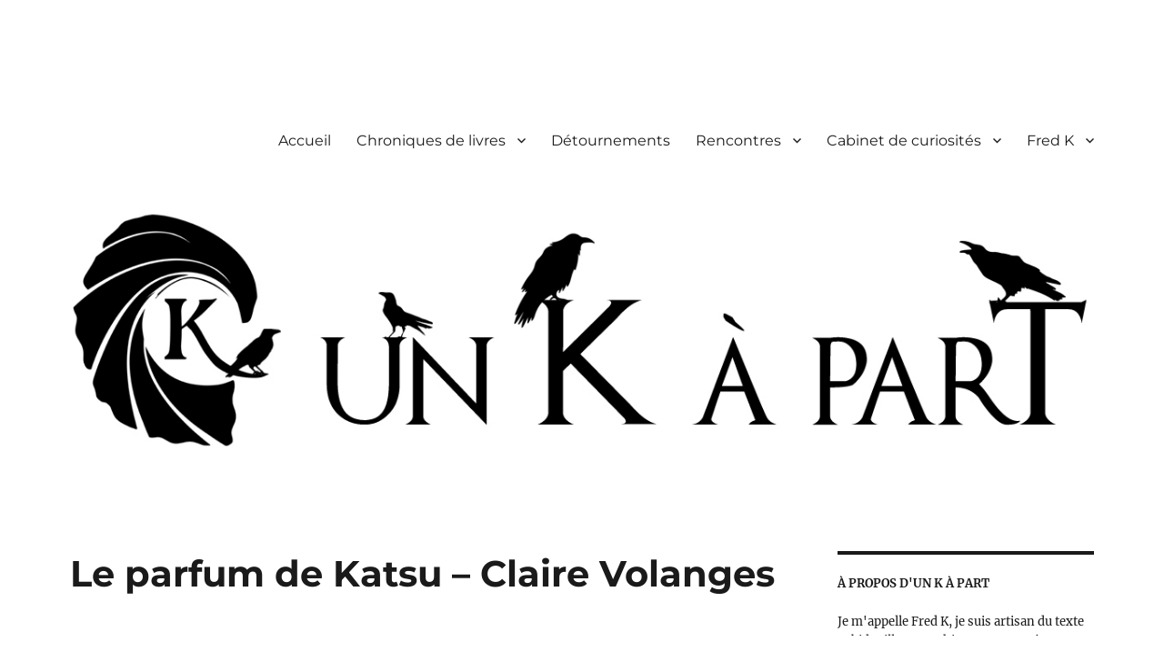

--- FILE ---
content_type: text/html; charset=UTF-8
request_url: https://unkapart.fr/le-parfum-de-katsu-claire-volanges/
body_size: 21772
content:
<!DOCTYPE html>
<html lang="fr-FR" prefix="og: http://ogp.me/ns# fb: http://ogp.me/ns/fb#" class="no-js">
<head>
	<meta charset="UTF-8">
	<meta name="viewport" content="width=device-width, initial-scale=1.0">
	<link rel="canonical" href="https://unkapart.fr/le-parfum-de-katsu-claire-volanges/">
	<link rel="profile" href="https://gmpg.org/xfn/11">
		<link rel="pingback" href="https://unkapart.fr/xmlrpc.php">
		<script>
(function(html){html.className = html.className.replace(/\bno-js\b/,'js')})(document.documentElement);
//# sourceURL=twentysixteen_javascript_detection
</script>
<title>Le parfum de Katsu – Claire Volanges &#8211; Un K à part</title>
<meta name='robots' content='max-image-preview:large' />
<link rel="alternate" type="application/rss+xml" title="Un K à part &raquo; Flux" href="https://unkapart.fr/feed/" />
<link rel="alternate" type="application/rss+xml" title="Un K à part &raquo; Flux des commentaires" href="https://unkapart.fr/comments/feed/" />
<link rel="alternate" type="application/rss+xml" title="Un K à part &raquo; Le parfum de Katsu – Claire Volanges Flux des commentaires" href="https://unkapart.fr/le-parfum-de-katsu-claire-volanges/feed/" />
<link rel="alternate" title="oEmbed (JSON)" type="application/json+oembed" href="https://unkapart.fr/wp-json/oembed/1.0/embed?url=https%3A%2F%2Funkapart.fr%2Fle-parfum-de-katsu-claire-volanges%2F" />
<link rel="alternate" title="oEmbed (XML)" type="text/xml+oembed" href="https://unkapart.fr/wp-json/oembed/1.0/embed?url=https%3A%2F%2Funkapart.fr%2Fle-parfum-de-katsu-claire-volanges%2F&#038;format=xml" />
<style id='wp-img-auto-sizes-contain-inline-css'>
img:is([sizes=auto i],[sizes^="auto," i]){contain-intrinsic-size:3000px 1500px}
/*# sourceURL=wp-img-auto-sizes-contain-inline-css */
</style>
<style id='wp-emoji-styles-inline-css'>

	img.wp-smiley, img.emoji {
		display: inline !important;
		border: none !important;
		box-shadow: none !important;
		height: 1em !important;
		width: 1em !important;
		margin: 0 0.07em !important;
		vertical-align: -0.1em !important;
		background: none !important;
		padding: 0 !important;
	}
/*# sourceURL=wp-emoji-styles-inline-css */
</style>
<style id='wp-block-library-inline-css'>
:root{--wp-block-synced-color:#7a00df;--wp-block-synced-color--rgb:122,0,223;--wp-bound-block-color:var(--wp-block-synced-color);--wp-editor-canvas-background:#ddd;--wp-admin-theme-color:#007cba;--wp-admin-theme-color--rgb:0,124,186;--wp-admin-theme-color-darker-10:#006ba1;--wp-admin-theme-color-darker-10--rgb:0,107,160.5;--wp-admin-theme-color-darker-20:#005a87;--wp-admin-theme-color-darker-20--rgb:0,90,135;--wp-admin-border-width-focus:2px}@media (min-resolution:192dpi){:root{--wp-admin-border-width-focus:1.5px}}.wp-element-button{cursor:pointer}:root .has-very-light-gray-background-color{background-color:#eee}:root .has-very-dark-gray-background-color{background-color:#313131}:root .has-very-light-gray-color{color:#eee}:root .has-very-dark-gray-color{color:#313131}:root .has-vivid-green-cyan-to-vivid-cyan-blue-gradient-background{background:linear-gradient(135deg,#00d084,#0693e3)}:root .has-purple-crush-gradient-background{background:linear-gradient(135deg,#34e2e4,#4721fb 50%,#ab1dfe)}:root .has-hazy-dawn-gradient-background{background:linear-gradient(135deg,#faaca8,#dad0ec)}:root .has-subdued-olive-gradient-background{background:linear-gradient(135deg,#fafae1,#67a671)}:root .has-atomic-cream-gradient-background{background:linear-gradient(135deg,#fdd79a,#004a59)}:root .has-nightshade-gradient-background{background:linear-gradient(135deg,#330968,#31cdcf)}:root .has-midnight-gradient-background{background:linear-gradient(135deg,#020381,#2874fc)}:root{--wp--preset--font-size--normal:16px;--wp--preset--font-size--huge:42px}.has-regular-font-size{font-size:1em}.has-larger-font-size{font-size:2.625em}.has-normal-font-size{font-size:var(--wp--preset--font-size--normal)}.has-huge-font-size{font-size:var(--wp--preset--font-size--huge)}.has-text-align-center{text-align:center}.has-text-align-left{text-align:left}.has-text-align-right{text-align:right}.has-fit-text{white-space:nowrap!important}#end-resizable-editor-section{display:none}.aligncenter{clear:both}.items-justified-left{justify-content:flex-start}.items-justified-center{justify-content:center}.items-justified-right{justify-content:flex-end}.items-justified-space-between{justify-content:space-between}.screen-reader-text{border:0;clip-path:inset(50%);height:1px;margin:-1px;overflow:hidden;padding:0;position:absolute;width:1px;word-wrap:normal!important}.screen-reader-text:focus{background-color:#ddd;clip-path:none;color:#444;display:block;font-size:1em;height:auto;left:5px;line-height:normal;padding:15px 23px 14px;text-decoration:none;top:5px;width:auto;z-index:100000}html :where(.has-border-color){border-style:solid}html :where([style*=border-top-color]){border-top-style:solid}html :where([style*=border-right-color]){border-right-style:solid}html :where([style*=border-bottom-color]){border-bottom-style:solid}html :where([style*=border-left-color]){border-left-style:solid}html :where([style*=border-width]){border-style:solid}html :where([style*=border-top-width]){border-top-style:solid}html :where([style*=border-right-width]){border-right-style:solid}html :where([style*=border-bottom-width]){border-bottom-style:solid}html :where([style*=border-left-width]){border-left-style:solid}html :where(img[class*=wp-image-]){height:auto;max-width:100%}:where(figure){margin:0 0 1em}html :where(.is-position-sticky){--wp-admin--admin-bar--position-offset:var(--wp-admin--admin-bar--height,0px)}@media screen and (max-width:600px){html :where(.is-position-sticky){--wp-admin--admin-bar--position-offset:0px}}

/*# sourceURL=wp-block-library-inline-css */
</style><style id='wp-block-archives-inline-css'>
.wp-block-archives{box-sizing:border-box}.wp-block-archives-dropdown label{display:block}
/*# sourceURL=https://unkapart.fr/wp-includes/blocks/archives/style.min.css */
</style>
<style id='wp-block-image-inline-css'>
.wp-block-image>a,.wp-block-image>figure>a{display:inline-block}.wp-block-image img{box-sizing:border-box;height:auto;max-width:100%;vertical-align:bottom}@media not (prefers-reduced-motion){.wp-block-image img.hide{visibility:hidden}.wp-block-image img.show{animation:show-content-image .4s}}.wp-block-image[style*=border-radius] img,.wp-block-image[style*=border-radius]>a{border-radius:inherit}.wp-block-image.has-custom-border img{box-sizing:border-box}.wp-block-image.aligncenter{text-align:center}.wp-block-image.alignfull>a,.wp-block-image.alignwide>a{width:100%}.wp-block-image.alignfull img,.wp-block-image.alignwide img{height:auto;width:100%}.wp-block-image .aligncenter,.wp-block-image .alignleft,.wp-block-image .alignright,.wp-block-image.aligncenter,.wp-block-image.alignleft,.wp-block-image.alignright{display:table}.wp-block-image .aligncenter>figcaption,.wp-block-image .alignleft>figcaption,.wp-block-image .alignright>figcaption,.wp-block-image.aligncenter>figcaption,.wp-block-image.alignleft>figcaption,.wp-block-image.alignright>figcaption{caption-side:bottom;display:table-caption}.wp-block-image .alignleft{float:left;margin:.5em 1em .5em 0}.wp-block-image .alignright{float:right;margin:.5em 0 .5em 1em}.wp-block-image .aligncenter{margin-left:auto;margin-right:auto}.wp-block-image :where(figcaption){margin-bottom:1em;margin-top:.5em}.wp-block-image.is-style-circle-mask img{border-radius:9999px}@supports ((-webkit-mask-image:none) or (mask-image:none)) or (-webkit-mask-image:none){.wp-block-image.is-style-circle-mask img{border-radius:0;-webkit-mask-image:url('data:image/svg+xml;utf8,<svg viewBox="0 0 100 100" xmlns="http://www.w3.org/2000/svg"><circle cx="50" cy="50" r="50"/></svg>');mask-image:url('data:image/svg+xml;utf8,<svg viewBox="0 0 100 100" xmlns="http://www.w3.org/2000/svg"><circle cx="50" cy="50" r="50"/></svg>');mask-mode:alpha;-webkit-mask-position:center;mask-position:center;-webkit-mask-repeat:no-repeat;mask-repeat:no-repeat;-webkit-mask-size:contain;mask-size:contain}}:root :where(.wp-block-image.is-style-rounded img,.wp-block-image .is-style-rounded img){border-radius:9999px}.wp-block-image figure{margin:0}.wp-lightbox-container{display:flex;flex-direction:column;position:relative}.wp-lightbox-container img{cursor:zoom-in}.wp-lightbox-container img:hover+button{opacity:1}.wp-lightbox-container button{align-items:center;backdrop-filter:blur(16px) saturate(180%);background-color:#5a5a5a40;border:none;border-radius:4px;cursor:zoom-in;display:flex;height:20px;justify-content:center;opacity:0;padding:0;position:absolute;right:16px;text-align:center;top:16px;width:20px;z-index:100}@media not (prefers-reduced-motion){.wp-lightbox-container button{transition:opacity .2s ease}}.wp-lightbox-container button:focus-visible{outline:3px auto #5a5a5a40;outline:3px auto -webkit-focus-ring-color;outline-offset:3px}.wp-lightbox-container button:hover{cursor:pointer;opacity:1}.wp-lightbox-container button:focus{opacity:1}.wp-lightbox-container button:focus,.wp-lightbox-container button:hover,.wp-lightbox-container button:not(:hover):not(:active):not(.has-background){background-color:#5a5a5a40;border:none}.wp-lightbox-overlay{box-sizing:border-box;cursor:zoom-out;height:100vh;left:0;overflow:hidden;position:fixed;top:0;visibility:hidden;width:100%;z-index:100000}.wp-lightbox-overlay .close-button{align-items:center;cursor:pointer;display:flex;justify-content:center;min-height:40px;min-width:40px;padding:0;position:absolute;right:calc(env(safe-area-inset-right) + 16px);top:calc(env(safe-area-inset-top) + 16px);z-index:5000000}.wp-lightbox-overlay .close-button:focus,.wp-lightbox-overlay .close-button:hover,.wp-lightbox-overlay .close-button:not(:hover):not(:active):not(.has-background){background:none;border:none}.wp-lightbox-overlay .lightbox-image-container{height:var(--wp--lightbox-container-height);left:50%;overflow:hidden;position:absolute;top:50%;transform:translate(-50%,-50%);transform-origin:top left;width:var(--wp--lightbox-container-width);z-index:9999999999}.wp-lightbox-overlay .wp-block-image{align-items:center;box-sizing:border-box;display:flex;height:100%;justify-content:center;margin:0;position:relative;transform-origin:0 0;width:100%;z-index:3000000}.wp-lightbox-overlay .wp-block-image img{height:var(--wp--lightbox-image-height);min-height:var(--wp--lightbox-image-height);min-width:var(--wp--lightbox-image-width);width:var(--wp--lightbox-image-width)}.wp-lightbox-overlay .wp-block-image figcaption{display:none}.wp-lightbox-overlay button{background:none;border:none}.wp-lightbox-overlay .scrim{background-color:#fff;height:100%;opacity:.9;position:absolute;width:100%;z-index:2000000}.wp-lightbox-overlay.active{visibility:visible}@media not (prefers-reduced-motion){.wp-lightbox-overlay.active{animation:turn-on-visibility .25s both}.wp-lightbox-overlay.active img{animation:turn-on-visibility .35s both}.wp-lightbox-overlay.show-closing-animation:not(.active){animation:turn-off-visibility .35s both}.wp-lightbox-overlay.show-closing-animation:not(.active) img{animation:turn-off-visibility .25s both}.wp-lightbox-overlay.zoom.active{animation:none;opacity:1;visibility:visible}.wp-lightbox-overlay.zoom.active .lightbox-image-container{animation:lightbox-zoom-in .4s}.wp-lightbox-overlay.zoom.active .lightbox-image-container img{animation:none}.wp-lightbox-overlay.zoom.active .scrim{animation:turn-on-visibility .4s forwards}.wp-lightbox-overlay.zoom.show-closing-animation:not(.active){animation:none}.wp-lightbox-overlay.zoom.show-closing-animation:not(.active) .lightbox-image-container{animation:lightbox-zoom-out .4s}.wp-lightbox-overlay.zoom.show-closing-animation:not(.active) .lightbox-image-container img{animation:none}.wp-lightbox-overlay.zoom.show-closing-animation:not(.active) .scrim{animation:turn-off-visibility .4s forwards}}@keyframes show-content-image{0%{visibility:hidden}99%{visibility:hidden}to{visibility:visible}}@keyframes turn-on-visibility{0%{opacity:0}to{opacity:1}}@keyframes turn-off-visibility{0%{opacity:1;visibility:visible}99%{opacity:0;visibility:visible}to{opacity:0;visibility:hidden}}@keyframes lightbox-zoom-in{0%{transform:translate(calc((-100vw + var(--wp--lightbox-scrollbar-width))/2 + var(--wp--lightbox-initial-left-position)),calc(-50vh + var(--wp--lightbox-initial-top-position))) scale(var(--wp--lightbox-scale))}to{transform:translate(-50%,-50%) scale(1)}}@keyframes lightbox-zoom-out{0%{transform:translate(-50%,-50%) scale(1);visibility:visible}99%{visibility:visible}to{transform:translate(calc((-100vw + var(--wp--lightbox-scrollbar-width))/2 + var(--wp--lightbox-initial-left-position)),calc(-50vh + var(--wp--lightbox-initial-top-position))) scale(var(--wp--lightbox-scale));visibility:hidden}}
/*# sourceURL=https://unkapart.fr/wp-includes/blocks/image/style.min.css */
</style>
<style id='wp-block-image-theme-inline-css'>
:root :where(.wp-block-image figcaption){color:#555;font-size:13px;text-align:center}.is-dark-theme :root :where(.wp-block-image figcaption){color:#ffffffa6}.wp-block-image{margin:0 0 1em}
/*# sourceURL=https://unkapart.fr/wp-includes/blocks/image/theme.min.css */
</style>
<style id='wp-block-search-inline-css'>
.wp-block-search__button{margin-left:10px;word-break:normal}.wp-block-search__button.has-icon{line-height:0}.wp-block-search__button svg{height:1.25em;min-height:24px;min-width:24px;width:1.25em;fill:currentColor;vertical-align:text-bottom}:where(.wp-block-search__button){border:1px solid #ccc;padding:6px 10px}.wp-block-search__inside-wrapper{display:flex;flex:auto;flex-wrap:nowrap;max-width:100%}.wp-block-search__label{width:100%}.wp-block-search.wp-block-search__button-only .wp-block-search__button{box-sizing:border-box;display:flex;flex-shrink:0;justify-content:center;margin-left:0;max-width:100%}.wp-block-search.wp-block-search__button-only .wp-block-search__inside-wrapper{min-width:0!important;transition-property:width}.wp-block-search.wp-block-search__button-only .wp-block-search__input{flex-basis:100%;transition-duration:.3s}.wp-block-search.wp-block-search__button-only.wp-block-search__searchfield-hidden,.wp-block-search.wp-block-search__button-only.wp-block-search__searchfield-hidden .wp-block-search__inside-wrapper{overflow:hidden}.wp-block-search.wp-block-search__button-only.wp-block-search__searchfield-hidden .wp-block-search__input{border-left-width:0!important;border-right-width:0!important;flex-basis:0;flex-grow:0;margin:0;min-width:0!important;padding-left:0!important;padding-right:0!important;width:0!important}:where(.wp-block-search__input){appearance:none;border:1px solid #949494;flex-grow:1;font-family:inherit;font-size:inherit;font-style:inherit;font-weight:inherit;letter-spacing:inherit;line-height:inherit;margin-left:0;margin-right:0;min-width:3rem;padding:8px;text-decoration:unset!important;text-transform:inherit}:where(.wp-block-search__button-inside .wp-block-search__inside-wrapper){background-color:#fff;border:1px solid #949494;box-sizing:border-box;padding:4px}:where(.wp-block-search__button-inside .wp-block-search__inside-wrapper) .wp-block-search__input{border:none;border-radius:0;padding:0 4px}:where(.wp-block-search__button-inside .wp-block-search__inside-wrapper) .wp-block-search__input:focus{outline:none}:where(.wp-block-search__button-inside .wp-block-search__inside-wrapper) :where(.wp-block-search__button){padding:4px 8px}.wp-block-search.aligncenter .wp-block-search__inside-wrapper{margin:auto}.wp-block[data-align=right] .wp-block-search.wp-block-search__button-only .wp-block-search__inside-wrapper{float:right}
/*# sourceURL=https://unkapart.fr/wp-includes/blocks/search/style.min.css */
</style>
<style id='wp-block-search-theme-inline-css'>
.wp-block-search .wp-block-search__label{font-weight:700}.wp-block-search__button{border:1px solid #ccc;padding:.375em .625em}
/*# sourceURL=https://unkapart.fr/wp-includes/blocks/search/theme.min.css */
</style>
<style id='wp-block-embed-inline-css'>
.wp-block-embed.alignleft,.wp-block-embed.alignright,.wp-block[data-align=left]>[data-type="core/embed"],.wp-block[data-align=right]>[data-type="core/embed"]{max-width:360px;width:100%}.wp-block-embed.alignleft .wp-block-embed__wrapper,.wp-block-embed.alignright .wp-block-embed__wrapper,.wp-block[data-align=left]>[data-type="core/embed"] .wp-block-embed__wrapper,.wp-block[data-align=right]>[data-type="core/embed"] .wp-block-embed__wrapper{min-width:280px}.wp-block-cover .wp-block-embed{min-height:240px;min-width:320px}.wp-block-embed{overflow-wrap:break-word}.wp-block-embed :where(figcaption){margin-bottom:1em;margin-top:.5em}.wp-block-embed iframe{max-width:100%}.wp-block-embed__wrapper{position:relative}.wp-embed-responsive .wp-has-aspect-ratio .wp-block-embed__wrapper:before{content:"";display:block;padding-top:50%}.wp-embed-responsive .wp-has-aspect-ratio iframe{bottom:0;height:100%;left:0;position:absolute;right:0;top:0;width:100%}.wp-embed-responsive .wp-embed-aspect-21-9 .wp-block-embed__wrapper:before{padding-top:42.85%}.wp-embed-responsive .wp-embed-aspect-18-9 .wp-block-embed__wrapper:before{padding-top:50%}.wp-embed-responsive .wp-embed-aspect-16-9 .wp-block-embed__wrapper:before{padding-top:56.25%}.wp-embed-responsive .wp-embed-aspect-4-3 .wp-block-embed__wrapper:before{padding-top:75%}.wp-embed-responsive .wp-embed-aspect-1-1 .wp-block-embed__wrapper:before{padding-top:100%}.wp-embed-responsive .wp-embed-aspect-9-16 .wp-block-embed__wrapper:before{padding-top:177.77%}.wp-embed-responsive .wp-embed-aspect-1-2 .wp-block-embed__wrapper:before{padding-top:200%}
/*# sourceURL=https://unkapart.fr/wp-includes/blocks/embed/style.min.css */
</style>
<style id='wp-block-embed-theme-inline-css'>
.wp-block-embed :where(figcaption){color:#555;font-size:13px;text-align:center}.is-dark-theme .wp-block-embed :where(figcaption){color:#ffffffa6}.wp-block-embed{margin:0 0 1em}
/*# sourceURL=https://unkapart.fr/wp-includes/blocks/embed/theme.min.css */
</style>
<style id='wp-block-group-inline-css'>
.wp-block-group{box-sizing:border-box}:where(.wp-block-group.wp-block-group-is-layout-constrained){position:relative}
/*# sourceURL=https://unkapart.fr/wp-includes/blocks/group/style.min.css */
</style>
<style id='wp-block-group-theme-inline-css'>
:where(.wp-block-group.has-background){padding:1.25em 2.375em}
/*# sourceURL=https://unkapart.fr/wp-includes/blocks/group/theme.min.css */
</style>
<style id='wp-block-paragraph-inline-css'>
.is-small-text{font-size:.875em}.is-regular-text{font-size:1em}.is-large-text{font-size:2.25em}.is-larger-text{font-size:3em}.has-drop-cap:not(:focus):first-letter{float:left;font-size:8.4em;font-style:normal;font-weight:100;line-height:.68;margin:.05em .1em 0 0;text-transform:uppercase}body.rtl .has-drop-cap:not(:focus):first-letter{float:none;margin-left:.1em}p.has-drop-cap.has-background{overflow:hidden}:root :where(p.has-background){padding:1.25em 2.375em}:where(p.has-text-color:not(.has-link-color)) a{color:inherit}p.has-text-align-left[style*="writing-mode:vertical-lr"],p.has-text-align-right[style*="writing-mode:vertical-rl"]{rotate:180deg}
/*# sourceURL=https://unkapart.fr/wp-includes/blocks/paragraph/style.min.css */
</style>
<style id='global-styles-inline-css'>
:root{--wp--preset--aspect-ratio--square: 1;--wp--preset--aspect-ratio--4-3: 4/3;--wp--preset--aspect-ratio--3-4: 3/4;--wp--preset--aspect-ratio--3-2: 3/2;--wp--preset--aspect-ratio--2-3: 2/3;--wp--preset--aspect-ratio--16-9: 16/9;--wp--preset--aspect-ratio--9-16: 9/16;--wp--preset--color--black: #000000;--wp--preset--color--cyan-bluish-gray: #abb8c3;--wp--preset--color--white: #fff;--wp--preset--color--pale-pink: #f78da7;--wp--preset--color--vivid-red: #cf2e2e;--wp--preset--color--luminous-vivid-orange: #ff6900;--wp--preset--color--luminous-vivid-amber: #fcb900;--wp--preset--color--light-green-cyan: #7bdcb5;--wp--preset--color--vivid-green-cyan: #00d084;--wp--preset--color--pale-cyan-blue: #8ed1fc;--wp--preset--color--vivid-cyan-blue: #0693e3;--wp--preset--color--vivid-purple: #9b51e0;--wp--preset--color--dark-gray: #1a1a1a;--wp--preset--color--medium-gray: #686868;--wp--preset--color--light-gray: #e5e5e5;--wp--preset--color--blue-gray: #4d545c;--wp--preset--color--bright-blue: #007acc;--wp--preset--color--light-blue: #9adffd;--wp--preset--color--dark-brown: #402b30;--wp--preset--color--medium-brown: #774e24;--wp--preset--color--dark-red: #640c1f;--wp--preset--color--bright-red: #ff675f;--wp--preset--color--yellow: #ffef8e;--wp--preset--gradient--vivid-cyan-blue-to-vivid-purple: linear-gradient(135deg,rgb(6,147,227) 0%,rgb(155,81,224) 100%);--wp--preset--gradient--light-green-cyan-to-vivid-green-cyan: linear-gradient(135deg,rgb(122,220,180) 0%,rgb(0,208,130) 100%);--wp--preset--gradient--luminous-vivid-amber-to-luminous-vivid-orange: linear-gradient(135deg,rgb(252,185,0) 0%,rgb(255,105,0) 100%);--wp--preset--gradient--luminous-vivid-orange-to-vivid-red: linear-gradient(135deg,rgb(255,105,0) 0%,rgb(207,46,46) 100%);--wp--preset--gradient--very-light-gray-to-cyan-bluish-gray: linear-gradient(135deg,rgb(238,238,238) 0%,rgb(169,184,195) 100%);--wp--preset--gradient--cool-to-warm-spectrum: linear-gradient(135deg,rgb(74,234,220) 0%,rgb(151,120,209) 20%,rgb(207,42,186) 40%,rgb(238,44,130) 60%,rgb(251,105,98) 80%,rgb(254,248,76) 100%);--wp--preset--gradient--blush-light-purple: linear-gradient(135deg,rgb(255,206,236) 0%,rgb(152,150,240) 100%);--wp--preset--gradient--blush-bordeaux: linear-gradient(135deg,rgb(254,205,165) 0%,rgb(254,45,45) 50%,rgb(107,0,62) 100%);--wp--preset--gradient--luminous-dusk: linear-gradient(135deg,rgb(255,203,112) 0%,rgb(199,81,192) 50%,rgb(65,88,208) 100%);--wp--preset--gradient--pale-ocean: linear-gradient(135deg,rgb(255,245,203) 0%,rgb(182,227,212) 50%,rgb(51,167,181) 100%);--wp--preset--gradient--electric-grass: linear-gradient(135deg,rgb(202,248,128) 0%,rgb(113,206,126) 100%);--wp--preset--gradient--midnight: linear-gradient(135deg,rgb(2,3,129) 0%,rgb(40,116,252) 100%);--wp--preset--font-size--small: 13px;--wp--preset--font-size--medium: 20px;--wp--preset--font-size--large: 36px;--wp--preset--font-size--x-large: 42px;--wp--preset--spacing--20: 0.44rem;--wp--preset--spacing--30: 0.67rem;--wp--preset--spacing--40: 1rem;--wp--preset--spacing--50: 1.5rem;--wp--preset--spacing--60: 2.25rem;--wp--preset--spacing--70: 3.38rem;--wp--preset--spacing--80: 5.06rem;--wp--preset--shadow--natural: 6px 6px 9px rgba(0, 0, 0, 0.2);--wp--preset--shadow--deep: 12px 12px 50px rgba(0, 0, 0, 0.4);--wp--preset--shadow--sharp: 6px 6px 0px rgba(0, 0, 0, 0.2);--wp--preset--shadow--outlined: 6px 6px 0px -3px rgb(255, 255, 255), 6px 6px rgb(0, 0, 0);--wp--preset--shadow--crisp: 6px 6px 0px rgb(0, 0, 0);}:where(.is-layout-flex){gap: 0.5em;}:where(.is-layout-grid){gap: 0.5em;}body .is-layout-flex{display: flex;}.is-layout-flex{flex-wrap: wrap;align-items: center;}.is-layout-flex > :is(*, div){margin: 0;}body .is-layout-grid{display: grid;}.is-layout-grid > :is(*, div){margin: 0;}:where(.wp-block-columns.is-layout-flex){gap: 2em;}:where(.wp-block-columns.is-layout-grid){gap: 2em;}:where(.wp-block-post-template.is-layout-flex){gap: 1.25em;}:where(.wp-block-post-template.is-layout-grid){gap: 1.25em;}.has-black-color{color: var(--wp--preset--color--black) !important;}.has-cyan-bluish-gray-color{color: var(--wp--preset--color--cyan-bluish-gray) !important;}.has-white-color{color: var(--wp--preset--color--white) !important;}.has-pale-pink-color{color: var(--wp--preset--color--pale-pink) !important;}.has-vivid-red-color{color: var(--wp--preset--color--vivid-red) !important;}.has-luminous-vivid-orange-color{color: var(--wp--preset--color--luminous-vivid-orange) !important;}.has-luminous-vivid-amber-color{color: var(--wp--preset--color--luminous-vivid-amber) !important;}.has-light-green-cyan-color{color: var(--wp--preset--color--light-green-cyan) !important;}.has-vivid-green-cyan-color{color: var(--wp--preset--color--vivid-green-cyan) !important;}.has-pale-cyan-blue-color{color: var(--wp--preset--color--pale-cyan-blue) !important;}.has-vivid-cyan-blue-color{color: var(--wp--preset--color--vivid-cyan-blue) !important;}.has-vivid-purple-color{color: var(--wp--preset--color--vivid-purple) !important;}.has-black-background-color{background-color: var(--wp--preset--color--black) !important;}.has-cyan-bluish-gray-background-color{background-color: var(--wp--preset--color--cyan-bluish-gray) !important;}.has-white-background-color{background-color: var(--wp--preset--color--white) !important;}.has-pale-pink-background-color{background-color: var(--wp--preset--color--pale-pink) !important;}.has-vivid-red-background-color{background-color: var(--wp--preset--color--vivid-red) !important;}.has-luminous-vivid-orange-background-color{background-color: var(--wp--preset--color--luminous-vivid-orange) !important;}.has-luminous-vivid-amber-background-color{background-color: var(--wp--preset--color--luminous-vivid-amber) !important;}.has-light-green-cyan-background-color{background-color: var(--wp--preset--color--light-green-cyan) !important;}.has-vivid-green-cyan-background-color{background-color: var(--wp--preset--color--vivid-green-cyan) !important;}.has-pale-cyan-blue-background-color{background-color: var(--wp--preset--color--pale-cyan-blue) !important;}.has-vivid-cyan-blue-background-color{background-color: var(--wp--preset--color--vivid-cyan-blue) !important;}.has-vivid-purple-background-color{background-color: var(--wp--preset--color--vivid-purple) !important;}.has-black-border-color{border-color: var(--wp--preset--color--black) !important;}.has-cyan-bluish-gray-border-color{border-color: var(--wp--preset--color--cyan-bluish-gray) !important;}.has-white-border-color{border-color: var(--wp--preset--color--white) !important;}.has-pale-pink-border-color{border-color: var(--wp--preset--color--pale-pink) !important;}.has-vivid-red-border-color{border-color: var(--wp--preset--color--vivid-red) !important;}.has-luminous-vivid-orange-border-color{border-color: var(--wp--preset--color--luminous-vivid-orange) !important;}.has-luminous-vivid-amber-border-color{border-color: var(--wp--preset--color--luminous-vivid-amber) !important;}.has-light-green-cyan-border-color{border-color: var(--wp--preset--color--light-green-cyan) !important;}.has-vivid-green-cyan-border-color{border-color: var(--wp--preset--color--vivid-green-cyan) !important;}.has-pale-cyan-blue-border-color{border-color: var(--wp--preset--color--pale-cyan-blue) !important;}.has-vivid-cyan-blue-border-color{border-color: var(--wp--preset--color--vivid-cyan-blue) !important;}.has-vivid-purple-border-color{border-color: var(--wp--preset--color--vivid-purple) !important;}.has-vivid-cyan-blue-to-vivid-purple-gradient-background{background: var(--wp--preset--gradient--vivid-cyan-blue-to-vivid-purple) !important;}.has-light-green-cyan-to-vivid-green-cyan-gradient-background{background: var(--wp--preset--gradient--light-green-cyan-to-vivid-green-cyan) !important;}.has-luminous-vivid-amber-to-luminous-vivid-orange-gradient-background{background: var(--wp--preset--gradient--luminous-vivid-amber-to-luminous-vivid-orange) !important;}.has-luminous-vivid-orange-to-vivid-red-gradient-background{background: var(--wp--preset--gradient--luminous-vivid-orange-to-vivid-red) !important;}.has-very-light-gray-to-cyan-bluish-gray-gradient-background{background: var(--wp--preset--gradient--very-light-gray-to-cyan-bluish-gray) !important;}.has-cool-to-warm-spectrum-gradient-background{background: var(--wp--preset--gradient--cool-to-warm-spectrum) !important;}.has-blush-light-purple-gradient-background{background: var(--wp--preset--gradient--blush-light-purple) !important;}.has-blush-bordeaux-gradient-background{background: var(--wp--preset--gradient--blush-bordeaux) !important;}.has-luminous-dusk-gradient-background{background: var(--wp--preset--gradient--luminous-dusk) !important;}.has-pale-ocean-gradient-background{background: var(--wp--preset--gradient--pale-ocean) !important;}.has-electric-grass-gradient-background{background: var(--wp--preset--gradient--electric-grass) !important;}.has-midnight-gradient-background{background: var(--wp--preset--gradient--midnight) !important;}.has-small-font-size{font-size: var(--wp--preset--font-size--small) !important;}.has-medium-font-size{font-size: var(--wp--preset--font-size--medium) !important;}.has-large-font-size{font-size: var(--wp--preset--font-size--large) !important;}.has-x-large-font-size{font-size: var(--wp--preset--font-size--x-large) !important;}
/*# sourceURL=global-styles-inline-css */
</style>

<style id='classic-theme-styles-inline-css'>
/*! This file is auto-generated */
.wp-block-button__link{color:#fff;background-color:#32373c;border-radius:9999px;box-shadow:none;text-decoration:none;padding:calc(.667em + 2px) calc(1.333em + 2px);font-size:1.125em}.wp-block-file__button{background:#32373c;color:#fff;text-decoration:none}
/*# sourceURL=/wp-includes/css/classic-themes.min.css */
</style>
<link rel='stylesheet' id='contact-form-7-css' href='https://unkapart.fr/wp-content/plugins/contact-form-7/includes/css/styles.css?ver=6.1.4' media='all' />
<link rel='stylesheet' id='twentysixteen-fonts-css' href='https://unkapart.fr/wp-content/themes/twentysixteen/fonts/merriweather-plus-montserrat-plus-inconsolata.css?ver=20230328' media='all' />
<link rel='stylesheet' id='genericons-css' href='https://unkapart.fr/wp-content/themes/twentysixteen/genericons/genericons.css?ver=20251101' media='all' />
<link rel='stylesheet' id='twentysixteen-style-css' href='https://unkapart.fr/wp-content/themes/twentysixteen/style.css?ver=20251202' media='all' />
<link rel='stylesheet' id='twentysixteen-block-style-css' href='https://unkapart.fr/wp-content/themes/twentysixteen/css/blocks.css?ver=20240817' media='all' />
<script src="https://unkapart.fr/wp-includes/js/jquery/jquery.min.js?ver=3.7.1" id="jquery-core-js"></script>
<script src="https://unkapart.fr/wp-includes/js/jquery/jquery-migrate.min.js?ver=3.4.1" id="jquery-migrate-js"></script>
<script id="twentysixteen-script-js-extra">
var screenReaderText = {"expand":"ouvrir le sous-menu","collapse":"fermer le sous-menu"};
//# sourceURL=twentysixteen-script-js-extra
</script>
<script src="https://unkapart.fr/wp-content/themes/twentysixteen/js/functions.js?ver=20230629" id="twentysixteen-script-js" defer data-wp-strategy="defer"></script>
<link rel="https://api.w.org/" href="https://unkapart.fr/wp-json/" /><link rel="alternate" title="JSON" type="application/json" href="https://unkapart.fr/wp-json/wp/v2/posts/3756" /><link rel="EditURI" type="application/rsd+xml" title="RSD" href="https://unkapart.fr/xmlrpc.php?rsd" />
<meta name="generator" content="WordPress 6.9" />
<link rel="canonical" href="https://unkapart.fr/le-parfum-de-katsu-claire-volanges/" />
<link rel='shortlink' href='https://unkapart.fr/?p=3756' />
		<style type="text/css" id="twentysixteen-header-css">
		.site-branding {
			margin: 0 auto 0 0;
		}

		.site-branding .site-title,
		.site-description {
			clip-path: inset(50%);
			position: absolute;
		}
		</style>
		<style id="custom-background-css">
body.custom-background { background-color: #ffffff; }
</style>
	<link rel="icon" href="https://unkapart.fr/wp-content/uploads/2020/02/cropped-logo-site-un-k-a-part-32x32.jpg" sizes="32x32" />
<link rel="icon" href="https://unkapart.fr/wp-content/uploads/2020/02/cropped-logo-site-un-k-a-part-192x192.jpg" sizes="192x192" />
<link rel="apple-touch-icon" href="https://unkapart.fr/wp-content/uploads/2020/02/cropped-logo-site-un-k-a-part-180x180.jpg" />
<meta name="msapplication-TileImage" content="https://unkapart.fr/wp-content/uploads/2020/02/cropped-logo-site-un-k-a-part-270x270.jpg" />
		<style id="wp-custom-css">
			.grecaptcha-badge { visibility: hidden; }

.has-text-align-justify {
  text-align: justify;
}

.wp-block-image a {
	box-shadow: none;
}

.wp-block-gallery a {
	box-shadow: none;
}		</style>
		
<!-- START - Open Graph and Twitter Card Tags 3.3.7 -->
 <!-- Facebook Open Graph -->
  <meta property="og:locale" content="fr_FR"/>
  <meta property="og:site_name" content="Un K à part"/>
  <meta property="og:title" content="Le parfum de Katsu – Claire Volanges"/>
  <meta property="og:url" content="https://unkapart.fr/le-parfum-de-katsu-claire-volanges/"/>
  <meta property="og:type" content="article"/>
  <meta property="og:description" content="Avis à tous les chasseurs de primes du globe (ou du disque pour ceux qui croient que la Terre est plate), plus besoin de chercher le successeur de Jean-Claude Van Damme, je suis là !Je vais me livrer sous vos yeux à un grand écart XXL. Attention, cascade de professionnel...À ma droite, le Japon féod"/>
  <meta property="og:image" content="https://unkapart.fr/wp-content/uploads/2022/11/le-parfum-de-katsu-300x300.jpg"/>
  <meta property="og:image:url" content="https://unkapart.fr/wp-content/uploads/2022/11/le-parfum-de-katsu-300x300.jpg"/>
  <meta property="og:image:secure_url" content="https://unkapart.fr/wp-content/uploads/2022/11/le-parfum-de-katsu-300x300.jpg"/>
  <meta property="article:published_time" content="2019-05-17T01:05:08+02:00"/>
  <meta property="article:modified_time" content="2024-11-07T13:58:00+01:00" />
  <meta property="og:updated_time" content="2024-11-07T13:58:00+01:00" />
  <meta property="article:section" content="Échappées littéraires"/>
  <meta property="article:publisher" content="https://www.facebook.com/unkapart"/>
 <!-- Google+ / Schema.org -->
 <!-- Twitter Cards -->
  <meta name="twitter:title" content="Le parfum de Katsu – Claire Volanges"/>
  <meta name="twitter:url" content="https://unkapart.fr/le-parfum-de-katsu-claire-volanges/"/>
  <meta name="twitter:description" content="Avis à tous les chasseurs de primes du globe (ou du disque pour ceux qui croient que la Terre est plate), plus besoin de chercher le successeur de Jean-Claude Van Damme, je suis là !Je vais me livrer sous vos yeux à un grand écart XXL. Attention, cascade de professionnel...À ma droite, le Japon féod"/>
  <meta name="twitter:image" content="https://unkapart.fr/wp-content/uploads/2022/11/le-parfum-de-katsu-300x300.jpg"/>
  <meta name="twitter:card" content="summary_large_image"/>
  <meta name="twitter:site" content="@FredKunopes"/>
 <!-- SEO -->
 <!-- Misc. tags -->
 <!-- is_singular -->
<!-- END - Open Graph and Twitter Card Tags 3.3.7 -->
	
</head>

<body class="wp-singular post-template-default single single-post postid-3756 single-format-standard custom-background wp-embed-responsive wp-theme-twentysixteen">
<div id="page" class="site">
	<div class="site-inner">
		<a class="skip-link screen-reader-text" href="#content">
			Aller au contenu		</a>

		<header id="masthead" class="site-header">
			<div class="site-header-main">
				<div class="site-branding">
											<p class="site-title"><a href="https://unkapart.fr/" rel="home" >Un K à part</a></p>
												<p class="site-description">Le blog d&#039;imaginaire qui croise les effluves</p>
									</div><!-- .site-branding -->

									<button id="menu-toggle" class="menu-toggle">Menu</button>

					<div id="site-header-menu" class="site-header-menu">
													<nav id="site-navigation" class="main-navigation" aria-label="Menu principal">
								<div class="menu-menu-k-container"><ul id="menu-menu-k" class="primary-menu"><li id="menu-item-11" class="menu-item menu-item-type-custom menu-item-object-custom menu-item-home menu-item-11"><a href="https://unkapart.fr/">Accueil</a></li>
<li id="menu-item-17" class="menu-item menu-item-type-taxonomy menu-item-object-category current-post-ancestor menu-item-has-children menu-item-17"><a href="https://unkapart.fr/category/les-chroniques/">Chroniques de livres</a>
<ul class="sub-menu">
	<li id="menu-item-16" class="menu-item menu-item-type-taxonomy menu-item-object-category current-post-ancestor current-menu-parent current-post-parent menu-item-16"><a href="https://unkapart.fr/category/les-chroniques/chroniques-livresques/">Échappées littéraires</a></li>
	<li id="menu-item-412" class="menu-item menu-item-type-taxonomy menu-item-object-category menu-item-412"><a href="https://unkapart.fr/category/les-chroniques/critiques-express/">Critiques express</a></li>
	<li id="menu-item-14" class="menu-item menu-item-type-post_type menu-item-object-page menu-item-14"><a href="https://unkapart.fr/index-des-livres-a-m/">Index des livres A-M</a></li>
	<li id="menu-item-6521" class="menu-item menu-item-type-post_type menu-item-object-page menu-item-6521"><a href="https://unkapart.fr/index-des-livres-n-z/">Index des livres N-Z</a></li>
	<li id="menu-item-10268" class="menu-item menu-item-type-post_type menu-item-object-page menu-item-10268"><a href="https://unkapart.fr/index-des-auteurs-a-m/">Index des auteurs et autrices A-M</a></li>
	<li id="menu-item-10267" class="menu-item menu-item-type-post_type menu-item-object-page menu-item-10267"><a href="https://unkapart.fr/index-des-auteurs-n-z/">Index des auteurs et autrices N-Z</a></li>
</ul>
</li>
<li id="menu-item-323" class="menu-item menu-item-type-taxonomy menu-item-object-category menu-item-323"><a href="https://unkapart.fr/category/detournements/">Détournements</a></li>
<li id="menu-item-23" class="menu-item menu-item-type-taxonomy menu-item-object-category menu-item-has-children menu-item-23"><a href="https://unkapart.fr/category/rencontres/">Rencontres</a>
<ul class="sub-menu">
	<li id="menu-item-293" class="menu-item menu-item-type-taxonomy menu-item-object-category menu-item-293"><a href="https://unkapart.fr/category/rencontres/k-d-or/">Les K d&rsquo;Or</a></li>
	<li id="menu-item-594" class="menu-item menu-item-type-taxonomy menu-item-object-category menu-item-594"><a href="https://unkapart.fr/category/rencontres/guests/">Guests et stars</a></li>
	<li id="menu-item-25" class="menu-item menu-item-type-taxonomy menu-item-object-category menu-item-25"><a href="https://unkapart.fr/category/rencontres/salons/">Salons</a></li>
	<li id="menu-item-24" class="menu-item menu-item-type-taxonomy menu-item-object-category menu-item-24"><a href="https://unkapart.fr/category/rencontres/interviews/">Interviews</a></li>
	<li id="menu-item-4548" class="menu-item menu-item-type-post_type menu-item-object-page menu-item-4548"><a href="https://unkapart.fr/index-des-rencontres/">Index des rencontres</a></li>
</ul>
</li>
<li id="menu-item-21" class="menu-item menu-item-type-taxonomy menu-item-object-category menu-item-has-children menu-item-21"><a href="https://unkapart.fr/category/cabinet-curiosites/">Cabinet de curiosités</a>
<ul class="sub-menu">
	<li id="menu-item-3956" class="menu-item menu-item-type-taxonomy menu-item-object-category menu-item-3956"><a href="https://unkapart.fr/category/cabinet-curiosites/briques-lego-bricolage-cuisine/">Briques et peinture</a></li>
	<li id="menu-item-8007" class="menu-item menu-item-type-post_type menu-item-object-page menu-item-8007"><a href="https://unkapart.fr/index-review-lego/">Index des reviews Lego</a></li>
	<li id="menu-item-19" class="menu-item menu-item-type-taxonomy menu-item-object-category menu-item-19"><a href="https://unkapart.fr/category/cabinet-curiosites/chroniques-cine/">Chroniques ciné</a></li>
	<li id="menu-item-7993" class="menu-item menu-item-type-post_type menu-item-object-page menu-item-7993"><a href="https://unkapart.fr/index-des-films-chroniques/">Index des films</a></li>
	<li id="menu-item-6023" class="menu-item menu-item-type-taxonomy menu-item-object-category menu-item-6023"><a href="https://unkapart.fr/category/cabinet-curiosites/nihon-japon/">Nipponeries</a></li>
	<li id="menu-item-2228" class="menu-item menu-item-type-taxonomy menu-item-object-category menu-item-2228"><a href="https://unkapart.fr/category/cabinet-curiosites/gros-dossiers/">Gros dossiers</a></li>
	<li id="menu-item-1613" class="menu-item menu-item-type-taxonomy menu-item-object-category menu-item-1613"><a href="https://unkapart.fr/category/cabinet-curiosites/on-se-bouge/">On se bouge</a></li>
</ul>
</li>
<li id="menu-item-20" class="menu-item menu-item-type-taxonomy menu-item-object-category menu-item-has-children menu-item-20"><a href="https://unkapart.fr/category/fred-k/">Fred K</a>
<ul class="sub-menu">
	<li id="menu-item-15" class="menu-item menu-item-type-post_type menu-item-object-page menu-item-15"><a href="https://unkapart.fr/presentation/">Le staff</a></li>
	<li id="menu-item-1485" class="menu-item menu-item-type-taxonomy menu-item-object-category menu-item-1485"><a href="https://unkapart.fr/category/fred-k/le-blog/">Le blog</a></li>
	<li id="menu-item-168" class="menu-item menu-item-type-post_type menu-item-object-page menu-item-168"><a href="https://unkapart.fr/service-presse/">Service presse &#038; articles sponsorisés</a></li>
	<li id="menu-item-98" class="menu-item menu-item-type-post_type menu-item-object-page menu-item-98"><a href="https://unkapart.fr/contact/">Contact</a></li>
	<li id="menu-item-626" class="menu-item menu-item-type-post_type menu-item-object-page menu-item-privacy-policy menu-item-626"><a rel="privacy-policy" href="https://unkapart.fr/mentions-legales/">Mentions légales</a></li>
</ul>
</li>
</ul></div>							</nav><!-- .main-navigation -->
						
											</div><!-- .site-header-menu -->
							</div><!-- .site-header-main -->

											<div class="header-image">
					<a href="https://unkapart.fr/" rel="home" >
						<img src="https://unkapart.fr/wp-content/uploads/2021/06/corbeau-un-k-a-part.jpg" width="1200" height="280" alt="Un K à part" sizes="(max-width: 709px) 85vw, (max-width: 909px) 81vw, (max-width: 1362px) 88vw, 1200px" srcset="https://unkapart.fr/wp-content/uploads/2021/06/corbeau-un-k-a-part.jpg 1200w, https://unkapart.fr/wp-content/uploads/2021/06/corbeau-un-k-a-part-300x70.jpg 300w, https://unkapart.fr/wp-content/uploads/2021/06/corbeau-un-k-a-part-1024x239.jpg 1024w, https://unkapart.fr/wp-content/uploads/2021/06/corbeau-un-k-a-part-768x179.jpg 768w" decoding="async" fetchpriority="high" />					</a>
				</div><!-- .header-image -->
					</header><!-- .site-header -->

		<div id="content" class="site-content">

<div id="primary" class="content-area">
	<main id="main" class="site-main">
		
<article id="post-3756" class="post-3756 post type-post status-publish format-standard hentry category-chroniques-livresques">
	<header class="entry-header">
		<h1 class="entry-title">Le parfum de Katsu – Claire Volanges</h1>	</header><!-- .entry-header -->

	
	
	<div class="entry-content">
		
<p class="has-text-align-justify">Avis à tous les chasseurs de primes du globe (ou du disque pour ceux qui croient que la Terre est plate), plus besoin de chercher le successeur de Jean-Claude Van Damme, je suis là !<br>Je vais me livrer sous vos yeux à un grand écart XXL. Attention, cascade de professionnel&#8230;<br>À ma droite, le Japon féodal, où j&rsquo;aime bien poser mes valises et mes sabres pour me ressourcer. À ma gauche, la romance, domaine qui n&rsquo;est pas trop mon truc et que je m&rsquo;arrange pour esquiver avec la vivacité d&rsquo;une anguille ninja sous amphétamines.</p>



<p class="has-text-align-center"><strong><em>Le parfum de Katsu</em><br>Claire Volanges</strong><br>France Loisirs / Nouvelles plumes</p>


<div class="wp-block-image">
<figure class="aligncenter size-medium"><a href="https://unkapart.fr/wp-content/uploads/2022/11/le-parfum-de-katsu.jpg"><img decoding="async" width="300" height="300" src="https://unkapart.fr/wp-content/uploads/2022/11/le-parfum-de-katsu-300x300.jpg" alt="Couverture Le parfum de Katzu Claire Volanges Les Nouvelles plumes France Loisirs Prix de la romance 2019" class="wp-image-9806" srcset="https://unkapart.fr/wp-content/uploads/2022/11/le-parfum-de-katsu-300x300.jpg 300w, https://unkapart.fr/wp-content/uploads/2022/11/le-parfum-de-katsu-1024x1024.jpg 1024w, https://unkapart.fr/wp-content/uploads/2022/11/le-parfum-de-katsu-150x150.jpg 150w, https://unkapart.fr/wp-content/uploads/2022/11/le-parfum-de-katsu-768x768.jpg 768w, https://unkapart.fr/wp-content/uploads/2022/11/le-parfum-de-katsu.jpg 1080w" sizes="(max-width: 300px) 85vw, 300px" /></a></figure>
</div>


<span id="more-3756"></span>



<p class="has-text-align-justify has-small-font-size">Quatrième de couv&rsquo;<br>À quelques jours des noces qui doivent l’unir à Akeko Kawa, l’héritière du clan ennemi de son peuple, l’honorable seigneur de guerre Toru Okami croise la route de Katsu, modeste paysanne mariée à un homme violent qui se plaît à l’humilier chaque jour. Toru est troublé par la beauté sauvage et le parfum envoûtant de la jeune femme. Quand celle-ci sauve d’une chute le père gravement malade de Toru, le seigneur l’invite à rejoindre le château pour devenir la suivante de sa future épouse…</p>



<p class="has-text-align-justify">Comment j&rsquo;en suis arrivé à renifler <em>Le parfum de Katsu</em> ?<br>Tout commence il y a 4,6 milliards d&rsquo;années. Mon divin ancêtre décide de créer la Terre à partir d&rsquo;une boule de pâte à modeler. Il la peuple de Lego et de Playmobil à qui il donne la vie (c&rsquo;est pour cette raison qu&rsquo;aujourd&rsquo;hui encore on croise des gens petits et d&rsquo;autres grands). Ensuite, il se passe plein de trucs que je ne vais pas raconter dans le détail, sans quoi cette chronique risque d&rsquo;être “un peu” longue. Relisez vos cours d&rsquo;histoire de collège et lycée. Et hop, ellipse narrative qui nous amène au week-end dernier en pleine virée campagnarde avec une amie.<br>Entre parler bouquins et tomber sur des envahisseurs vindicatifs en cherchant des raccourcis introuvables, on a choisi l&rsquo;option la moins risquée. Et donc, la voilà qui se lance dans un compte-rendu de lecture du <em>Parfum de Katsu</em> (qui ne s&rsquo;écrit pas quat&rsquo;sous, ça c&rsquo;est l&rsquo;opéra). Son laïus m&rsquo;a rendu curieux. Pas tant pour la partie romance, ça, je savais qu&rsquo;elle allait me passer au-dessus. Le concept de sentiments et moi, on habite sur deux planètes très éloignées l&rsquo;une de l&rsquo;autre, la chose est admise. Mais j&rsquo;étais curieux du versant japonais qui semblait fort bien troussé. Pourquoi ne pas tenter le coup ? Après la déception des <em><a href="https://unkapart.fr/les-noces-de-la-renarde-floriane-soulas/">Noces de la renarde</a></em>, j&rsquo;étais de toute façon vacciné contre les dérapages nippons&#8230;<br>Alors, ce <em>Parfum de Katsu</em>&#8230;<br>Roulement de tambour (gros modèle).</p>



<figure class="wp-block-embed is-type-video is-provider-youtube wp-block-embed-youtube wp-embed-aspect-16-9 wp-has-aspect-ratio"><div class="wp-block-embed__wrapper">
<iframe title="林英哲 ／ 海の豊饒（和太鼓アンサンブル）" width="840" height="473" src="https://www.youtube.com/embed/ZagsLrNzg3I?feature=oembed" frameborder="0" allow="accelerometer; autoplay; encrypted-media; gyroscope; picture-in-picture" allowfullscreen></iframe>
</div></figure>



<p class="has-text-align-justify">Ben c&rsquo;était bien.<br>J&rsquo;ai suivi l&rsquo;histoire d&rsquo;amour entre Toru le samouraï et Katsu la paysanne sans m&rsquo;ennuyer, ce qui est déjà énorme pour ce type de bouquin.<br>L&rsquo;auteure a eu le bon goût de ne pas plaquer une amourette à l&rsquo;occidentale sur son décor de Japon féodal. Pas de grandes envolées prépubères en mode ouin-ouin tonitruant à la Roméo et Juliette, qui se posent là dans la catégorie gosses de riches capricieux, à se rouler par terre en braillant dès qu&rsquo;ils n&rsquo;ont pas leur doudou/glace/jouet/poney (rayez les mentions inutiles).<br>Ici, on est entre gens civilisés. Enfin, des <a href="https://unkapart.fr/critiques-express-60-samourais/">samouraïs</a> civilisés qui se savatent la tronche à coups de katana, mais qui savent se tenir une fois rentrés des champs de bataille (en tout cas pour ceux qui en reviennent). C&rsquo;est tout dans le feutré, dans la retenue, dans la maîtrise. Ce qui n&#8217;empêche pas les passions, juste elles font moins de barouf que les lamentations du Cid et de Chimène. Vaut mieux, parce que les cloisons en papier, niveau isolation phonique, c&rsquo;est zéro. Donc discrétion pour éviter de gêner les voisins et ambiance d&rsquo;alcôve dans un esprit proche de celui qu&rsquo;on trouve dans <em><a href="https://unkapart.fr/le-sabre-des-takeda-yasushi-inoue/">Le sabre des Takeda</a></em> (Inoue Yasushi).<br>Au final, même si les histoires d&rsquo;amour ne sont pas ma tasse de thé, celle-ci a le mérite de fonctionner, parce qu&rsquo;elle est dans le ton et correspond à son contexte (pour la partie sentiments proprement dite, faudra aller voir d&rsquo;autres chroniques de gens plus compétents que moi sur le sujet). Dans le cadre du Japon féodal, elle sonne juste.</p>



<p class="has-text-align-justify">C&rsquo;est là la plus grande qualité de ce roman, sa justesse.<br>Les personnages fonctionnent, parce qu&rsquo;ils sont pile à leur place et épousent le décor. À aucun moment on n&rsquo;a l&rsquo;impression que Volanges a forcé pour les faire entrer dans le cadre. En prime, on échappe aux archétypes fantasmés, ce qui est rare quand l&rsquo;auteur n&rsquo;est pas japonais.<br>Pour prendre l&rsquo;exemple que je connais le mieux&#8230;</p>


<div class="wp-block-image">
<figure class="aligncenter size-medium"><a href="https://unkapart.fr/wp-content/uploads/2022/11/bibliographie-bushido.jpg"><img loading="lazy" decoding="async" width="300" height="204" src="https://unkapart.fr/wp-content/uploads/2022/11/bibliographie-bushido-300x204.jpg" alt="Bibliographie samourai bushido japon" class="wp-image-9801" srcset="https://unkapart.fr/wp-content/uploads/2022/11/bibliographie-bushido-300x204.jpg 300w, https://unkapart.fr/wp-content/uploads/2022/11/bibliographie-bushido-1024x696.jpg 1024w, https://unkapart.fr/wp-content/uploads/2022/11/bibliographie-bushido-768x522.jpg 768w, https://unkapart.fr/wp-content/uploads/2022/11/bibliographie-bushido-1200x815.jpg 1200w, https://unkapart.fr/wp-content/uploads/2022/11/bibliographie-bushido.jpg 1325w" sizes="auto, (max-width: 300px) 85vw, 300px" /></a><figcaption class="wp-element-caption">Un exemple que je connais bien, donc&#8230;</figcaption></figure>
</div>


<p class="has-text-align-justify">&#8230; j&rsquo;en ai vu défiler des samouraïs de carton-pâte ou des guerriers idéalisés à un point tel qu&rsquo;ils en devenaient désincarnés et irréalistes&#8230; Mais là non. Toru et son daimyo de paternel, Fujio, les deux grands porteurs de sabres du roman, sont avant tout humains. Ce qui est une réalité historique, soit dit en passant. S&rsquo;il sortait à l&rsquo;époque un code d&rsquo;honneur par semaine, c&rsquo;est bien parce que les conduites chevaleresques n&rsquo;allaient pas de soi. Il fallait souvent remettre les points sur les i (ou les traits aux kanji) et rabacher aux guerriers de ne pas se comporter comme des sagouins. Comme chez nous avec les traités de chevalerie édités à la chaîne ou les astuces de l&rsquo;Église pour limiter le bourrinage sans foi ni loi (paix et trêve de Dieu). Les preux chevaliers au grand cœur sur leur blanc destrier n&rsquo;ont jamais existé que dans les bouquins.<br>On a donc des personnages qui n&rsquo;ont rien de guerriers invincibles, parfaits au plan moral, imperméables au doute. Au contraire même. Un chef de clan a beau se situer en haut de l&rsquo;échelle sociale, sa marge de manœuvre est en pratique très limitée. Le père et le fils se retrouvent en permanence coincés entre le vouloir et le devoir (<em>ninjō</em> et <em>giri</em> en langage technique). D&rsquo;un côté des aspirations humaines (<em>bushi in love</em>), de l&rsquo;autre impératifs politiques (mariage arrangé de Toru pour sceller une alliance de clans), contraintes sociales (un samouraï avec une paysanne, ça passe moyen) et surtout un maousse package de devoirs et obligations de classe. L&rsquo;honneur, la honte, la notion de dette, ne pas perdre la face, tenir ses engagements quoi qu&rsquo;il en coûte, tout ça passe avant le reste, avec les choix cornéliens qui en découlent (pour les détails civilisationnels exhaustifs, cf. Maurice Pinguet, <a href="https://unkapart.fr/la-mort-volontaire-au-japon-maurice-pinguet/"><em>La mort volontaire au Japon</em></a> et Ruth Benedict, <em>Le Sabre et le Chrysanthème</em>).<br>On en dira autant de Katsu, à la fois paysanne et femme, donc bien équipée aussi sur la question des devoirs, obligations, interdictions.<br>Les uns et les autres vivent dans l&rsquo;aliénation constante, à toujours montrer autre chose que ce qu&rsquo;ils sont, à toujours faire autre chose que ce qu&rsquo;ils veulent. Comme “l&rsquo;ombre” dans le <em>Kagemusha</em> de Kurosawa. Du premier des nobles au dernier des pécores, tu fais ce qu&rsquo;on te dit et c&rsquo;est comme ça.</p>



<p class="has-text-align-justify">Ces tiraillements sont rendus à merveille dans <em>Le parfum de Katsu</em>. La qualité d&rsquo;écriture des personnages et leur profondeur donnent une réelle ampleur à ces dilemmes. Il ne s&rsquo;agit pas juste de ressorts narratifs pour alimenter la tension dramatique et l&rsquo;histoire. L&rsquo;ensemble contribue à créer une atmosphère japonaise qui tient la route, au moins autant sinon davantage que le décor <em>stricto sensu</em>.<br>Côté tatami, thé, kimono, rien à redire, l&rsquo;auteure a assuré le taf. Propre, crédible, sans erreur, sans non plus tartiner des exposés. En soi, ce n&rsquo;est pas la partie la plus difficile. À l&rsquo;heure actuelle, avec Internet et une bonne biblio, se planter là-dessus serait inexcusable&#8230; ce qui n&#8217;empêche pas certains auteurs de se viander bien comme il faut&#8230; Bref&#8230; Pour le coup, du bon boulot de recherche, utilisé à bon escient, rien à redire alors que je suis un pinailleur de première sur le Japon féodal.<br>Mais le décor, même bien construit, ne fait pas tout. Sans atmosphère pour l&rsquo;imprégner, il sonnerait creux et artificiel. Et c&rsquo;est là que le bouquin de Volanges m&rsquo;a séduit, dans sa capacité à rendre la culture japonaise au-delà de quelques termes qui sentent bon le Soleil levant. Les personnages, leurs relations, leurs conflits intérieurs représentent ou, mieux, <em>incarnent</em> le Japon du XVI<sup>e</sup> siècle tel qu&rsquo;on le connaît à travers les textes d&rsquo;époque.</p>



<p class="has-text-align-justify">Bilan, je ne regrette pas d&rsquo;avoir mis le nez dans <em>Le parfum de Katsu</em>. On reste très en dehors de mes goûts de lecture pour la partie “amour et sentiments”, mais c&rsquo;est bien écrit, avec un grand sens de la mesure, donc rien qui ait réveillé mon allergie pathologique aux bluettes. Quant au versant japonais, j&rsquo;ai lu peu de fictions capables de rendre un contexte japonais qui sonne aussi juste, et pourtant je suis <em>très</em> difficile sur le sujet (le drame d&rsquo;être expert dans un domaine&#8230;). C&rsquo;est un sans-faute aussi bien sur les personnages que les décors ou l&rsquo;ambiance générale.</p>
	</div><!-- .entry-content -->

	<footer class="entry-footer">
		<span class="byline"><span class="screen-reader-text">Auteur </span><span class="author vcard">Fred K</span></span><span class="posted-on"><span class="screen-reader-text">Publié le </span><time class="entry-date published" datetime="2019-05-17T01:05:08+02:00">17 mai 2019</time><time class="updated" datetime="2024-11-07T13:58:00+01:00">7 novembre 2024</time></span><span class="cat-links"><span class="screen-reader-text">Catégories </span><a href="https://unkapart.fr/category/les-chroniques/chroniques-livresques/" rel="category tag">Échappées littéraires</a></span>			</footer><!-- .entry-footer -->
</article><!-- #post-3756 -->

<div id="comments" class="comments-area">

			<h2 class="comments-title">
			2 réflexions sur « Le parfum de Katsu – Claire Volanges »		</h2>

		
		<ol class="comment-list">
					<li id="comment-5439" class="comment even thread-even depth-1">
			<article id="div-comment-5439" class="comment-body">
				<footer class="comment-meta">
					<div class="comment-author vcard">
												<b class="fn">Volanges</b> <span class="says">dit :</span>					</div><!-- .comment-author -->

					<div class="comment-metadata">
						<a href="https://unkapart.fr/le-parfum-de-katsu-claire-volanges/#comment-5439"><time datetime="2019-05-17T09:15:27+02:00">17 mai 2019 à 9 h 15 min</time></a>					</div><!-- .comment-metadata -->

									</footer><!-- .comment-meta -->

				<div class="comment-content">
					<p>Pour être en accord avec le contexte je ne peux que m&rsquo;incliner respectueusement et profondément  devant la qualité de votre chronique et de vos connaissances nipponnes. Un immense plaisir pour moi d&rsquo;apprendre de nouvelles choses, notamment du vocabulaire, en vous lisant mais aussi d&rsquo;être évaluée par quelqu&rsquo;un qui connaît aussi bien le sujet du Japon féodal. Il est agréable de voir que vous avez si bien saisi la personnalité de mon trio Katsu / Toru/ Fujio. Votre critique très technique et axée sur l&rsquo;historique et les coutumes est celle que j&rsquo;attendais et que je redoutais depuis la sortie du Parfum de Katsu&#8230;la peur d&rsquo;avoir fait des erreurs historiques ou de ne pas trouver le juste équilibre entre Histoire et romance me nouait le ventre. Vraiment merci pour cet avis ludique et pertinent.<br />
Claire Volanges</p>
				</div><!-- .comment-content -->

							</article><!-- .comment-body -->
		</li><!-- #comment-## -->
		<li id="comment-5440" class="comment byuser comment-author-fred-k bypostauthor odd alt thread-odd thread-alt depth-1">
			<article id="div-comment-5440" class="comment-body">
				<footer class="comment-meta">
					<div class="comment-author vcard">
												<b class="fn"><a href="https://unkapart.fr/" class="url" rel="ugc">Fred K</a></b> <span class="says">dit :</span>					</div><!-- .comment-author -->

					<div class="comment-metadata">
						<a href="https://unkapart.fr/le-parfum-de-katsu-claire-volanges/#comment-5440"><time datetime="2019-05-17T09:46:18+02:00">17 mai 2019 à 9 h 46 min</time></a>					</div><!-- .comment-metadata -->

									</footer><!-- .comment-meta -->

				<div class="comment-content">
					<p>Ah ça, quand je mets le nez dans des bouquins sur le Japon féodal, y a toujours de quoi redouter. 😀<br />
Vous pouvez être rassurée : pas d&rsquo;erreurs historiques, pas de contresens sur les mentalités (l&rsquo;écueil le plus fréquent et aussi celui qui m&rsquo;énerve le plus) et un bon équilibre entre l&rsquo;historique et le littéraire. À tous niveaux, un très bon travail d&rsquo;écriture.</p>
				</div><!-- .comment-content -->

							</article><!-- .comment-body -->
		</li><!-- #comment-## -->
		</ol><!-- .comment-list -->

		
	
	
		<div id="respond" class="comment-respond">
		<h2 id="reply-title" class="comment-reply-title">Laisser un commentaire</h2><form action="https://unkapart.fr/wp-comments-post.php" method="post" id="commentform" class="comment-form"><p class="comment-notes"><span id="email-notes">Votre adresse e-mail ne sera pas publiée.</span> <span class="required-field-message">Les champs obligatoires sont indiqués avec <span class="required">*</span></span></p><p class="comment-form-comment"><label for="comment">Commentaire <span class="required">*</span></label> <textarea id="comment" name="comment" cols="45" rows="8" maxlength="65525" required></textarea></p><p class="comment-form-author"><label for="author">Nom <span class="required">*</span></label> <input id="author" name="author" type="text" value="" size="30" maxlength="245" autocomplete="name" required /></p>
<p class="comment-form-email"><label for="email">E-mail <span class="required">*</span></label> <input id="email" name="email" type="email" value="" size="30" maxlength="100" aria-describedby="email-notes" autocomplete="email" required /></p>
<p class="comment-form-url"><label for="url">Site web</label> <input id="url" name="url" type="url" value="" size="30" maxlength="200" autocomplete="url" /></p>
<p class="form-submit"><input name="submit" type="submit" id="submit" class="submit" value="Laisser un commentaire" /> <input type='hidden' name='comment_post_ID' value='3756' id='comment_post_ID' />
<input type='hidden' name='comment_parent' id='comment_parent' value='0' />
</p></form>	</div><!-- #respond -->
	
</div><!-- .comments-area -->

	<nav class="navigation post-navigation" aria-label="Publications">
		<h2 class="screen-reader-text">Navigation de l’article</h2>
		<div class="nav-links"><div class="nav-previous"><a href="https://unkapart.fr/un-pied-dans-la-place-aux-halliennales/" rel="prev"><span class="meta-nav" aria-hidden="true">Précédent</span> <span class="screen-reader-text">Publication précédente :</span> <span class="post-title">Un pied dans la place</span></a></div><div class="nav-next"><a href="https://unkapart.fr/a-la-poursuite-de-l-eldorado-bande-annonce-lego/" rel="next"><span class="meta-nav" aria-hidden="true">Suivant</span> <span class="screen-reader-text">Publication suivante :</span> <span class="post-title">À la poursuite de l&rsquo;Eldorado, la bande-annonce</span></a></div></div>
	</nav>
	</main><!-- .site-main -->

	
</div><!-- .content-area -->


	<aside id="secondary" class="sidebar widget-area">
		<section id="block-8" class="widget widget_block widget_text">
<p><strong>À PROPOS D'UN K À PART</strong><br><br>Je m'appelle Fred K, je suis artisan du texte et bidouilleur graphique. Sur Un K à part, blog déconnant axé sur l'imaginaire (un peu) et l'imagination (surtout), on trouvera des chroniques de bouquins et de films, avec beaucoup de littérature et de cinéma de genre dedans. Entre deux bafouilles pseudo-culturelles, je croise les effluves en bricolant des guignoleries sur Photoshop ou avec des Lego.<br>Bienvenue dans mon monde et surtout... bonne chance !</p>
</section><section id="block-6" class="widget widget_block widget_search"><form role="search" method="get" action="https://unkapart.fr/" class="wp-block-search__button-outside wp-block-search__text-button wp-block-search"    ><label class="wp-block-search__label" for="wp-block-search__input-1" >TROUVER OBJET CACHÉ</label><div class="wp-block-search__inside-wrapper" ><input class="wp-block-search__input" id="wp-block-search__input-1" placeholder="" value="" type="search" name="s" required /><button aria-label="Rechercher" class="wp-block-search__button wp-element-button" type="submit" >Rechercher</button></div></form></section><section id="block-4" class="widget widget_block">
<div class="wp-block-group"><div class="wp-block-group__inner-container is-layout-flow wp-block-group-is-layout-flow">
<p><strong>VOYAGE DANS LE TEMPS</strong></p>


<div class="wp-block-archives-dropdown wp-block-archives"><label for="wp-block-archives-2" class="wp-block-archives__label">Archives</label>
		<select id="wp-block-archives-2" name="archive-dropdown">
		<option value="">Sélectionner un mois</option>	<option value='https://unkapart.fr/2025/11/'> novembre 2025 &nbsp;(5)</option>
	<option value='https://unkapart.fr/2025/10/'> octobre 2025 &nbsp;(6)</option>
	<option value='https://unkapart.fr/2025/09/'> septembre 2025 &nbsp;(8)</option>
	<option value='https://unkapart.fr/2025/08/'> août 2025 &nbsp;(7)</option>
	<option value='https://unkapart.fr/2025/07/'> juillet 2025 &nbsp;(8)</option>
	<option value='https://unkapart.fr/2025/06/'> juin 2025 &nbsp;(9)</option>
	<option value='https://unkapart.fr/2025/05/'> mai 2025 &nbsp;(7)</option>
	<option value='https://unkapart.fr/2025/04/'> avril 2025 &nbsp;(7)</option>
	<option value='https://unkapart.fr/2025/03/'> mars 2025 &nbsp;(7)</option>
	<option value='https://unkapart.fr/2025/02/'> février 2025 &nbsp;(8)</option>
	<option value='https://unkapart.fr/2025/01/'> janvier 2025 &nbsp;(6)</option>
	<option value='https://unkapart.fr/2024/12/'> décembre 2024 &nbsp;(6)</option>
	<option value='https://unkapart.fr/2024/11/'> novembre 2024 &nbsp;(28)</option>
	<option value='https://unkapart.fr/2024/10/'> octobre 2024 &nbsp;(18)</option>
	<option value='https://unkapart.fr/2024/09/'> septembre 2024 &nbsp;(11)</option>
	<option value='https://unkapart.fr/2024/08/'> août 2024 &nbsp;(11)</option>
	<option value='https://unkapart.fr/2024/07/'> juillet 2024 &nbsp;(21)</option>
	<option value='https://unkapart.fr/2024/06/'> juin 2024 &nbsp;(13)</option>
	<option value='https://unkapart.fr/2024/05/'> mai 2024 &nbsp;(10)</option>
	<option value='https://unkapart.fr/2024/04/'> avril 2024 &nbsp;(9)</option>
	<option value='https://unkapart.fr/2024/03/'> mars 2024 &nbsp;(10)</option>
	<option value='https://unkapart.fr/2024/02/'> février 2024 &nbsp;(10)</option>
	<option value='https://unkapart.fr/2024/01/'> janvier 2024 &nbsp;(12)</option>
	<option value='https://unkapart.fr/2023/12/'> décembre 2023 &nbsp;(9)</option>
	<option value='https://unkapart.fr/2023/11/'> novembre 2023 &nbsp;(7)</option>
	<option value='https://unkapart.fr/2023/10/'> octobre 2023 &nbsp;(7)</option>
	<option value='https://unkapart.fr/2023/09/'> septembre 2023 &nbsp;(6)</option>
	<option value='https://unkapart.fr/2023/08/'> août 2023 &nbsp;(9)</option>
	<option value='https://unkapart.fr/2023/07/'> juillet 2023 &nbsp;(6)</option>
	<option value='https://unkapart.fr/2023/06/'> juin 2023 &nbsp;(6)</option>
	<option value='https://unkapart.fr/2023/05/'> mai 2023 &nbsp;(12)</option>
	<option value='https://unkapart.fr/2023/04/'> avril 2023 &nbsp;(7)</option>
	<option value='https://unkapart.fr/2023/03/'> mars 2023 &nbsp;(10)</option>
	<option value='https://unkapart.fr/2023/02/'> février 2023 &nbsp;(6)</option>
	<option value='https://unkapart.fr/2023/01/'> janvier 2023 &nbsp;(6)</option>
	<option value='https://unkapart.fr/2022/12/'> décembre 2022 &nbsp;(14)</option>
	<option value='https://unkapart.fr/2022/11/'> novembre 2022 &nbsp;(9)</option>
	<option value='https://unkapart.fr/2022/10/'> octobre 2022 &nbsp;(9)</option>
	<option value='https://unkapart.fr/2022/09/'> septembre 2022 &nbsp;(9)</option>
	<option value='https://unkapart.fr/2022/08/'> août 2022 &nbsp;(10)</option>
	<option value='https://unkapart.fr/2022/07/'> juillet 2022 &nbsp;(9)</option>
	<option value='https://unkapart.fr/2022/06/'> juin 2022 &nbsp;(6)</option>
	<option value='https://unkapart.fr/2022/05/'> mai 2022 &nbsp;(6)</option>
	<option value='https://unkapart.fr/2022/04/'> avril 2022 &nbsp;(6)</option>
	<option value='https://unkapart.fr/2022/03/'> mars 2022 &nbsp;(6)</option>
	<option value='https://unkapart.fr/2022/02/'> février 2022 &nbsp;(6)</option>
	<option value='https://unkapart.fr/2022/01/'> janvier 2022 &nbsp;(6)</option>
	<option value='https://unkapart.fr/2021/12/'> décembre 2021 &nbsp;(6)</option>
	<option value='https://unkapart.fr/2021/11/'> novembre 2021 &nbsp;(6)</option>
	<option value='https://unkapart.fr/2021/10/'> octobre 2021 &nbsp;(8)</option>
	<option value='https://unkapart.fr/2021/09/'> septembre 2021 &nbsp;(12)</option>
	<option value='https://unkapart.fr/2021/08/'> août 2021 &nbsp;(6)</option>
	<option value='https://unkapart.fr/2021/07/'> juillet 2021 &nbsp;(11)</option>
	<option value='https://unkapart.fr/2021/06/'> juin 2021 &nbsp;(10)</option>
	<option value='https://unkapart.fr/2021/05/'> mai 2021 &nbsp;(6)</option>
	<option value='https://unkapart.fr/2021/04/'> avril 2021 &nbsp;(6)</option>
	<option value='https://unkapart.fr/2021/03/'> mars 2021 &nbsp;(9)</option>
	<option value='https://unkapart.fr/2021/02/'> février 2021 &nbsp;(7)</option>
	<option value='https://unkapart.fr/2021/01/'> janvier 2021 &nbsp;(11)</option>
	<option value='https://unkapart.fr/2020/12/'> décembre 2020 &nbsp;(8)</option>
	<option value='https://unkapart.fr/2020/11/'> novembre 2020 &nbsp;(7)</option>
	<option value='https://unkapart.fr/2020/10/'> octobre 2020 &nbsp;(6)</option>
	<option value='https://unkapart.fr/2020/09/'> septembre 2020 &nbsp;(6)</option>
	<option value='https://unkapart.fr/2020/08/'> août 2020 &nbsp;(6)</option>
	<option value='https://unkapart.fr/2020/07/'> juillet 2020 &nbsp;(12)</option>
	<option value='https://unkapart.fr/2020/06/'> juin 2020 &nbsp;(7)</option>
	<option value='https://unkapart.fr/2020/05/'> mai 2020 &nbsp;(7)</option>
	<option value='https://unkapart.fr/2020/04/'> avril 2020 &nbsp;(7)</option>
	<option value='https://unkapart.fr/2020/03/'> mars 2020 &nbsp;(11)</option>
	<option value='https://unkapart.fr/2020/02/'> février 2020 &nbsp;(14)</option>
	<option value='https://unkapart.fr/2020/01/'> janvier 2020 &nbsp;(12)</option>
	<option value='https://unkapart.fr/2019/12/'> décembre 2019 &nbsp;(17)</option>
	<option value='https://unkapart.fr/2019/11/'> novembre 2019 &nbsp;(11)</option>
	<option value='https://unkapart.fr/2019/10/'> octobre 2019 &nbsp;(10)</option>
	<option value='https://unkapart.fr/2019/09/'> septembre 2019 &nbsp;(11)</option>
	<option value='https://unkapart.fr/2019/08/'> août 2019 &nbsp;(11)</option>
	<option value='https://unkapart.fr/2019/07/'> juillet 2019 &nbsp;(9)</option>
	<option value='https://unkapart.fr/2019/06/'> juin 2019 &nbsp;(13)</option>
	<option value='https://unkapart.fr/2019/05/'> mai 2019 &nbsp;(14)</option>
	<option value='https://unkapart.fr/2019/04/'> avril 2019 &nbsp;(18)</option>
	<option value='https://unkapart.fr/2019/03/'> mars 2019 &nbsp;(15)</option>
	<option value='https://unkapart.fr/2019/02/'> février 2019 &nbsp;(15)</option>
	<option value='https://unkapart.fr/2019/01/'> janvier 2019 &nbsp;(17)</option>
	<option value='https://unkapart.fr/2018/12/'> décembre 2018 &nbsp;(13)</option>
	<option value='https://unkapart.fr/2018/11/'> novembre 2018 &nbsp;(11)</option>
	<option value='https://unkapart.fr/2018/10/'> octobre 2018 &nbsp;(14)</option>
	<option value='https://unkapart.fr/2018/09/'> septembre 2018 &nbsp;(19)</option>
	<option value='https://unkapart.fr/2018/08/'> août 2018 &nbsp;(19)</option>
	<option value='https://unkapart.fr/2018/07/'> juillet 2018 &nbsp;(19)</option>
	<option value='https://unkapart.fr/2018/06/'> juin 2018 &nbsp;(25)</option>
	<option value='https://unkapart.fr/2018/05/'> mai 2018 &nbsp;(19)</option>
	<option value='https://unkapart.fr/2018/04/'> avril 2018 &nbsp;(19)</option>
	<option value='https://unkapart.fr/2018/03/'> mars 2018 &nbsp;(19)</option>
	<option value='https://unkapart.fr/2018/02/'> février 2018 &nbsp;(16)</option>
	<option value='https://unkapart.fr/2018/01/'> janvier 2018 &nbsp;(10)</option>
	<option value='https://unkapart.fr/2017/12/'> décembre 2017 &nbsp;(11)</option>
	<option value='https://unkapart.fr/2017/11/'> novembre 2017 &nbsp;(14)</option>
	<option value='https://unkapart.fr/2017/10/'> octobre 2017 &nbsp;(14)</option>
	<option value='https://unkapart.fr/2017/09/'> septembre 2017 &nbsp;(17)</option>
	<option value='https://unkapart.fr/2017/08/'> août 2017 &nbsp;(12)</option>
	<option value='https://unkapart.fr/2017/07/'> juillet 2017 &nbsp;(12)</option>
	<option value='https://unkapart.fr/2017/06/'> juin 2017 &nbsp;(21)</option>
	<option value='https://unkapart.fr/2017/05/'> mai 2017 &nbsp;(17)</option>
	<option value='https://unkapart.fr/2017/04/'> avril 2017 &nbsp;(19)</option>
	<option value='https://unkapart.fr/2017/03/'> mars 2017 &nbsp;(17)</option>
	<option value='https://unkapart.fr/2017/02/'> février 2017 &nbsp;(19)</option>
	<option value='https://unkapart.fr/2017/01/'> janvier 2017 &nbsp;(19)</option>
	<option value='https://unkapart.fr/2016/12/'> décembre 2016 &nbsp;(25)</option>
	<option value='https://unkapart.fr/2016/11/'> novembre 2016 &nbsp;(25)</option>
	<option value='https://unkapart.fr/2016/10/'> octobre 2016 &nbsp;(26)</option>
	<option value='https://unkapart.fr/2016/09/'> septembre 2016 &nbsp;(18)</option>
	<option value='https://unkapart.fr/2016/08/'> août 2016 &nbsp;(6)</option>
	<option value='https://unkapart.fr/2016/07/'> juillet 2016 &nbsp;(10)</option>
</select><script>
( ( [ dropdownId, homeUrl ] ) => {
		const dropdown = document.getElementById( dropdownId );
		function onSelectChange() {
			setTimeout( () => {
				if ( 'escape' === dropdown.dataset.lastkey ) {
					return;
				}
				if ( dropdown.value ) {
					location.href = dropdown.value;
				}
			}, 250 );
		}
		function onKeyUp( event ) {
			if ( 'Escape' === event.key ) {
				dropdown.dataset.lastkey = 'escape';
			} else {
				delete dropdown.dataset.lastkey;
			}
		}
		function onClick() {
			delete dropdown.dataset.lastkey;
		}
		dropdown.addEventListener( 'keyup', onKeyUp );
		dropdown.addEventListener( 'click', onClick );
		dropdown.addEventListener( 'change', onSelectChange );
	} )( ["wp-block-archives-2","https://unkapart.fr"] );
//# sourceURL=block_core_archives_build_dropdown_script
</script>
</div></div></div>
</section><section id="block-10" class="widget widget_block"><p><strong>SOUS LES PROJECTEURS</strong></p>
<p><strong>Chronique littéraire : <a href="https://unkapart.fr/les-brumes-de-babylone-michael-mcdowell/" target="_blank" rel="noopener"><em>Les brumes de Babylone</em></a></strong><br><a href="https://unkapart.fr/les-brumes-de-babylone-michael-mcdowell/" target="_blank" rel="noopener"><img loading="lazy" decoding="async" src="https://unkapart.fr/wp-content/uploads/2025/11/brumes-babylone.jpg" alt="Les brumes de Babylone Michael McDowell Pocket Terreur" width="300" height="281" border="0"></a></p>
<p><strong>Peinture : <a href="https://unkapart.fr/sauvetage-de-pots-de-peinture-acrylique-seche/" target="_blank" rel="noopener">Sauver (ou pas) des vieilles peintures acryliques qui ont séché</a></strong><br><a href="https://unkapart.fr/sauvetage-de-pots-de-peinture-acrylique-seche/" target="_blank" rel="noopener"><img loading="lazy" decoding="async" src="https://unkapart.fr/wp-content/uploads/2025/03/peintures-citadel.jpg" alt="Tuto ptos de peinture acrylique sèche" width="300" height="177" border="0"></a></p>
<p><strong>Chronique ciné : <a href="https://unkapart.fr/la-saga-die-hard/" target="_blank" rel="noopener">John McClane</a></strong><br><a href="https://unkapart.fr/la-saga-die-hard/" target="_blank" rel="noopener"><img loading="lazy" decoding="async" src="https://unkapart.fr/wp-content/uploads/2025/11/piege-de-cristal.jpg" alt="John McClane Die Hard" width="221" height="300" border="0"></a></p></section><section id="block-9" class="widget widget_block"><p><strong>LE GRAND CIRQUE MÉDIATIQUE</strong></p>
<p><a href="https://www.facebook.com/unkapart/" target="_blank" rel="noopener">Facebook</a><br><a href="https://www.facebook.com/unkapart/" target="_blank" rel="noopener"><img loading="lazy" decoding="async" src="https://unkapart.fr/img/icone-facebook.png" alt="Facebook" width="30" height="30" border="0"></a></p>
<p><a href="https://twitter.com/FredKunopes" target="_blank" rel="noopener">Twitter X</a><br><a href="https://twitter.com/FredKunopes" target="_blank" rel="noopener"><img loading="lazy" decoding="async" src="https://unkapart.fr/img/icone-twitter.png" alt="Twitter" width="30" height="30" border="0"></a></p>
<p><a href="https://www.instagram.com/unkapart/" target="_blank" rel="noopener">Instagram</a><br><a href="https://www.instagram.com/unkapart/" target="_blank" rel="noopener"><img loading="lazy" decoding="async" src="https://unkapart.fr/img/icone-instagram.png" alt="Instagram" width="30" height="30" border="0"></a></p>
<p><a href="https://www.babelio.com/monprofil.php?id_user=382059" target="_blank" rel="noopener">Babelio</a><br><a href="https://www.babelio.com/monprofil.php?id_user=382059" target="_blank" rel="noopener"><img loading="lazy" decoding="async" src="https://unkapart.fr/img/icone-babelio.jpg" alt="Babelio" width="30" height="30" border="0"></a></p>
<p><a href="https://www.livraddict.com/profil/fred-k/" target="_blank" rel="noopener">Livraddict</a><br><a href="https://www.livraddict.com/profil/fred-k/" target="_blank" rel="noopener"><img loading="lazy" decoding="async" src="https://unkapart.fr/img/icone-livraddict.png" alt="Livraddict" width="30" height="30" border="0"></a></p>
<p><a href="https://unkapart.fr/feed/" target="_blank" rel="noopener">Flux RSS</a><br><a href="https://unkapart.fr/feed/" target="_blank" rel="noopener"><img loading="lazy" decoding="async" src="https://unkapart.fr/img/icone-rss.png" alt="RSS" width="30" height="30" border="0"></a></p></section>	</aside><!-- .sidebar .widget-area -->

		</div><!-- .site-content -->

		<footer id="colophon" class="site-footer">
							<nav class="main-navigation" aria-label="Menu principal de pied">
					<div class="menu-menu-k-container"><ul id="menu-menu-k-1" class="primary-menu"><li class="menu-item menu-item-type-custom menu-item-object-custom menu-item-home menu-item-11"><a href="https://unkapart.fr/">Accueil</a></li>
<li class="menu-item menu-item-type-taxonomy menu-item-object-category current-post-ancestor menu-item-has-children menu-item-17"><a href="https://unkapart.fr/category/les-chroniques/">Chroniques de livres</a>
<ul class="sub-menu">
	<li class="menu-item menu-item-type-taxonomy menu-item-object-category current-post-ancestor current-menu-parent current-post-parent menu-item-16"><a href="https://unkapart.fr/category/les-chroniques/chroniques-livresques/">Échappées littéraires</a></li>
	<li class="menu-item menu-item-type-taxonomy menu-item-object-category menu-item-412"><a href="https://unkapart.fr/category/les-chroniques/critiques-express/">Critiques express</a></li>
	<li class="menu-item menu-item-type-post_type menu-item-object-page menu-item-14"><a href="https://unkapart.fr/index-des-livres-a-m/">Index des livres A-M</a></li>
	<li class="menu-item menu-item-type-post_type menu-item-object-page menu-item-6521"><a href="https://unkapart.fr/index-des-livres-n-z/">Index des livres N-Z</a></li>
	<li class="menu-item menu-item-type-post_type menu-item-object-page menu-item-10268"><a href="https://unkapart.fr/index-des-auteurs-a-m/">Index des auteurs et autrices A-M</a></li>
	<li class="menu-item menu-item-type-post_type menu-item-object-page menu-item-10267"><a href="https://unkapart.fr/index-des-auteurs-n-z/">Index des auteurs et autrices N-Z</a></li>
</ul>
</li>
<li class="menu-item menu-item-type-taxonomy menu-item-object-category menu-item-323"><a href="https://unkapart.fr/category/detournements/">Détournements</a></li>
<li class="menu-item menu-item-type-taxonomy menu-item-object-category menu-item-has-children menu-item-23"><a href="https://unkapart.fr/category/rencontres/">Rencontres</a>
<ul class="sub-menu">
	<li class="menu-item menu-item-type-taxonomy menu-item-object-category menu-item-293"><a href="https://unkapart.fr/category/rencontres/k-d-or/">Les K d&rsquo;Or</a></li>
	<li class="menu-item menu-item-type-taxonomy menu-item-object-category menu-item-594"><a href="https://unkapart.fr/category/rencontres/guests/">Guests et stars</a></li>
	<li class="menu-item menu-item-type-taxonomy menu-item-object-category menu-item-25"><a href="https://unkapart.fr/category/rencontres/salons/">Salons</a></li>
	<li class="menu-item menu-item-type-taxonomy menu-item-object-category menu-item-24"><a href="https://unkapart.fr/category/rencontres/interviews/">Interviews</a></li>
	<li class="menu-item menu-item-type-post_type menu-item-object-page menu-item-4548"><a href="https://unkapart.fr/index-des-rencontres/">Index des rencontres</a></li>
</ul>
</li>
<li class="menu-item menu-item-type-taxonomy menu-item-object-category menu-item-has-children menu-item-21"><a href="https://unkapart.fr/category/cabinet-curiosites/">Cabinet de curiosités</a>
<ul class="sub-menu">
	<li class="menu-item menu-item-type-taxonomy menu-item-object-category menu-item-3956"><a href="https://unkapart.fr/category/cabinet-curiosites/briques-lego-bricolage-cuisine/">Briques et peinture</a></li>
	<li class="menu-item menu-item-type-post_type menu-item-object-page menu-item-8007"><a href="https://unkapart.fr/index-review-lego/">Index des reviews Lego</a></li>
	<li class="menu-item menu-item-type-taxonomy menu-item-object-category menu-item-19"><a href="https://unkapart.fr/category/cabinet-curiosites/chroniques-cine/">Chroniques ciné</a></li>
	<li class="menu-item menu-item-type-post_type menu-item-object-page menu-item-7993"><a href="https://unkapart.fr/index-des-films-chroniques/">Index des films</a></li>
	<li class="menu-item menu-item-type-taxonomy menu-item-object-category menu-item-6023"><a href="https://unkapart.fr/category/cabinet-curiosites/nihon-japon/">Nipponeries</a></li>
	<li class="menu-item menu-item-type-taxonomy menu-item-object-category menu-item-2228"><a href="https://unkapart.fr/category/cabinet-curiosites/gros-dossiers/">Gros dossiers</a></li>
	<li class="menu-item menu-item-type-taxonomy menu-item-object-category menu-item-1613"><a href="https://unkapart.fr/category/cabinet-curiosites/on-se-bouge/">On se bouge</a></li>
</ul>
</li>
<li class="menu-item menu-item-type-taxonomy menu-item-object-category menu-item-has-children menu-item-20"><a href="https://unkapart.fr/category/fred-k/">Fred K</a>
<ul class="sub-menu">
	<li class="menu-item menu-item-type-post_type menu-item-object-page menu-item-15"><a href="https://unkapart.fr/presentation/">Le staff</a></li>
	<li class="menu-item menu-item-type-taxonomy menu-item-object-category menu-item-1485"><a href="https://unkapart.fr/category/fred-k/le-blog/">Le blog</a></li>
	<li class="menu-item menu-item-type-post_type menu-item-object-page menu-item-168"><a href="https://unkapart.fr/service-presse/">Service presse &#038; articles sponsorisés</a></li>
	<li class="menu-item menu-item-type-post_type menu-item-object-page menu-item-98"><a href="https://unkapart.fr/contact/">Contact</a></li>
	<li class="menu-item menu-item-type-post_type menu-item-object-page menu-item-privacy-policy menu-item-626"><a rel="privacy-policy" href="https://unkapart.fr/mentions-legales/">Mentions légales</a></li>
</ul>
</li>
</ul></div>				</nav><!-- .main-navigation -->
			
			
			<div class="site-info">
								<span class="site-title"><a href="https://unkapart.fr/" rel="home">Un K à part</a></span>
				<a class="privacy-policy-link" href="https://unkapart.fr/mentions-legales/" rel="privacy-policy">Mentions légales</a><span role="separator" aria-hidden="true"></span>				Propulsé par mes petits bras musclés			</div><!-- .site-info -->
		</footer><!-- .site-footer -->
	</div><!-- .site-inner -->
</div><!-- .site -->

<script type="speculationrules">
{"prefetch":[{"source":"document","where":{"and":[{"href_matches":"/*"},{"not":{"href_matches":["/wp-*.php","/wp-admin/*","/wp-content/uploads/*","/wp-content/*","/wp-content/plugins/*","/wp-content/themes/twentysixteen/*","/*\\?(.+)"]}},{"not":{"selector_matches":"a[rel~=\"nofollow\"]"}},{"not":{"selector_matches":".no-prefetch, .no-prefetch a"}}]},"eagerness":"conservative"}]}
</script>
<script src="https://unkapart.fr/wp-includes/js/dist/hooks.min.js?ver=dd5603f07f9220ed27f1" id="wp-hooks-js"></script>
<script src="https://unkapart.fr/wp-includes/js/dist/i18n.min.js?ver=c26c3dc7bed366793375" id="wp-i18n-js"></script>
<script id="wp-i18n-js-after">
wp.i18n.setLocaleData( { 'text direction\u0004ltr': [ 'ltr' ] } );
//# sourceURL=wp-i18n-js-after
</script>
<script src="https://unkapart.fr/wp-content/plugins/contact-form-7/includes/swv/js/index.js?ver=6.1.4" id="swv-js"></script>
<script id="contact-form-7-js-translations">
( function( domain, translations ) {
	var localeData = translations.locale_data[ domain ] || translations.locale_data.messages;
	localeData[""].domain = domain;
	wp.i18n.setLocaleData( localeData, domain );
} )( "contact-form-7", {"translation-revision-date":"2025-02-06 12:02:14+0000","generator":"GlotPress\/4.0.1","domain":"messages","locale_data":{"messages":{"":{"domain":"messages","plural-forms":"nplurals=2; plural=n > 1;","lang":"fr"},"This contact form is placed in the wrong place.":["Ce formulaire de contact est plac\u00e9 dans un mauvais endroit."],"Error:":["Erreur\u00a0:"]}},"comment":{"reference":"includes\/js\/index.js"}} );
//# sourceURL=contact-form-7-js-translations
</script>
<script id="contact-form-7-js-before">
var wpcf7 = {
    "api": {
        "root": "https:\/\/unkapart.fr\/wp-json\/",
        "namespace": "contact-form-7\/v1"
    },
    "cached": 1
};
//# sourceURL=contact-form-7-js-before
</script>
<script src="https://unkapart.fr/wp-content/plugins/contact-form-7/includes/js/index.js?ver=6.1.4" id="contact-form-7-js"></script>
<script src="https://www.google.com/recaptcha/api.js?render=6LfHhKYUAAAAAOT0rsDdxUDj1Ct6a_idEBDDzLM3&amp;ver=3.0" id="google-recaptcha-js"></script>
<script src="https://unkapart.fr/wp-includes/js/dist/vendor/wp-polyfill.min.js?ver=3.15.0" id="wp-polyfill-js"></script>
<script id="wpcf7-recaptcha-js-before">
var wpcf7_recaptcha = {
    "sitekey": "6LfHhKYUAAAAAOT0rsDdxUDj1Ct6a_idEBDDzLM3",
    "actions": {
        "homepage": "homepage",
        "contactform": "contactform"
    }
};
//# sourceURL=wpcf7-recaptcha-js-before
</script>
<script src="https://unkapart.fr/wp-content/plugins/contact-form-7/modules/recaptcha/index.js?ver=6.1.4" id="wpcf7-recaptcha-js"></script>
<script id="wp-emoji-settings" type="application/json">
{"baseUrl":"https://s.w.org/images/core/emoji/17.0.2/72x72/","ext":".png","svgUrl":"https://s.w.org/images/core/emoji/17.0.2/svg/","svgExt":".svg","source":{"concatemoji":"https://unkapart.fr/wp-includes/js/wp-emoji-release.min.js?ver=6.9"}}
</script>
<script type="module">
/*! This file is auto-generated */
const a=JSON.parse(document.getElementById("wp-emoji-settings").textContent),o=(window._wpemojiSettings=a,"wpEmojiSettingsSupports"),s=["flag","emoji"];function i(e){try{var t={supportTests:e,timestamp:(new Date).valueOf()};sessionStorage.setItem(o,JSON.stringify(t))}catch(e){}}function c(e,t,n){e.clearRect(0,0,e.canvas.width,e.canvas.height),e.fillText(t,0,0);t=new Uint32Array(e.getImageData(0,0,e.canvas.width,e.canvas.height).data);e.clearRect(0,0,e.canvas.width,e.canvas.height),e.fillText(n,0,0);const a=new Uint32Array(e.getImageData(0,0,e.canvas.width,e.canvas.height).data);return t.every((e,t)=>e===a[t])}function p(e,t){e.clearRect(0,0,e.canvas.width,e.canvas.height),e.fillText(t,0,0);var n=e.getImageData(16,16,1,1);for(let e=0;e<n.data.length;e++)if(0!==n.data[e])return!1;return!0}function u(e,t,n,a){switch(t){case"flag":return n(e,"\ud83c\udff3\ufe0f\u200d\u26a7\ufe0f","\ud83c\udff3\ufe0f\u200b\u26a7\ufe0f")?!1:!n(e,"\ud83c\udde8\ud83c\uddf6","\ud83c\udde8\u200b\ud83c\uddf6")&&!n(e,"\ud83c\udff4\udb40\udc67\udb40\udc62\udb40\udc65\udb40\udc6e\udb40\udc67\udb40\udc7f","\ud83c\udff4\u200b\udb40\udc67\u200b\udb40\udc62\u200b\udb40\udc65\u200b\udb40\udc6e\u200b\udb40\udc67\u200b\udb40\udc7f");case"emoji":return!a(e,"\ud83e\u1fac8")}return!1}function f(e,t,n,a){let r;const o=(r="undefined"!=typeof WorkerGlobalScope&&self instanceof WorkerGlobalScope?new OffscreenCanvas(300,150):document.createElement("canvas")).getContext("2d",{willReadFrequently:!0}),s=(o.textBaseline="top",o.font="600 32px Arial",{});return e.forEach(e=>{s[e]=t(o,e,n,a)}),s}function r(e){var t=document.createElement("script");t.src=e,t.defer=!0,document.head.appendChild(t)}a.supports={everything:!0,everythingExceptFlag:!0},new Promise(t=>{let n=function(){try{var e=JSON.parse(sessionStorage.getItem(o));if("object"==typeof e&&"number"==typeof e.timestamp&&(new Date).valueOf()<e.timestamp+604800&&"object"==typeof e.supportTests)return e.supportTests}catch(e){}return null}();if(!n){if("undefined"!=typeof Worker&&"undefined"!=typeof OffscreenCanvas&&"undefined"!=typeof URL&&URL.createObjectURL&&"undefined"!=typeof Blob)try{var e="postMessage("+f.toString()+"("+[JSON.stringify(s),u.toString(),c.toString(),p.toString()].join(",")+"));",a=new Blob([e],{type:"text/javascript"});const r=new Worker(URL.createObjectURL(a),{name:"wpTestEmojiSupports"});return void(r.onmessage=e=>{i(n=e.data),r.terminate(),t(n)})}catch(e){}i(n=f(s,u,c,p))}t(n)}).then(e=>{for(const n in e)a.supports[n]=e[n],a.supports.everything=a.supports.everything&&a.supports[n],"flag"!==n&&(a.supports.everythingExceptFlag=a.supports.everythingExceptFlag&&a.supports[n]);var t;a.supports.everythingExceptFlag=a.supports.everythingExceptFlag&&!a.supports.flag,a.supports.everything||((t=a.source||{}).concatemoji?r(t.concatemoji):t.wpemoji&&t.twemoji&&(r(t.twemoji),r(t.wpemoji)))});
//# sourceURL=https://unkapart.fr/wp-includes/js/wp-emoji-loader.min.js
</script>
</body>
</html>

<!-- Dynamic page generated in 0.067 seconds. -->
<!-- Cached page generated by WP-Super-Cache on 2026-01-15 00:06:53 -->

<!-- super cache -->

--- FILE ---
content_type: text/html; charset=utf-8
request_url: https://www.google.com/recaptcha/api2/anchor?ar=1&k=6LfHhKYUAAAAAOT0rsDdxUDj1Ct6a_idEBDDzLM3&co=aHR0cHM6Ly91bmthcGFydC5mcjo0NDM.&hl=en&v=PoyoqOPhxBO7pBk68S4YbpHZ&size=invisible&anchor-ms=20000&execute-ms=30000&cb=8pxgjcsr97wl
body_size: 49781
content:
<!DOCTYPE HTML><html dir="ltr" lang="en"><head><meta http-equiv="Content-Type" content="text/html; charset=UTF-8">
<meta http-equiv="X-UA-Compatible" content="IE=edge">
<title>reCAPTCHA</title>
<style type="text/css">
/* cyrillic-ext */
@font-face {
  font-family: 'Roboto';
  font-style: normal;
  font-weight: 400;
  font-stretch: 100%;
  src: url(//fonts.gstatic.com/s/roboto/v48/KFO7CnqEu92Fr1ME7kSn66aGLdTylUAMa3GUBHMdazTgWw.woff2) format('woff2');
  unicode-range: U+0460-052F, U+1C80-1C8A, U+20B4, U+2DE0-2DFF, U+A640-A69F, U+FE2E-FE2F;
}
/* cyrillic */
@font-face {
  font-family: 'Roboto';
  font-style: normal;
  font-weight: 400;
  font-stretch: 100%;
  src: url(//fonts.gstatic.com/s/roboto/v48/KFO7CnqEu92Fr1ME7kSn66aGLdTylUAMa3iUBHMdazTgWw.woff2) format('woff2');
  unicode-range: U+0301, U+0400-045F, U+0490-0491, U+04B0-04B1, U+2116;
}
/* greek-ext */
@font-face {
  font-family: 'Roboto';
  font-style: normal;
  font-weight: 400;
  font-stretch: 100%;
  src: url(//fonts.gstatic.com/s/roboto/v48/KFO7CnqEu92Fr1ME7kSn66aGLdTylUAMa3CUBHMdazTgWw.woff2) format('woff2');
  unicode-range: U+1F00-1FFF;
}
/* greek */
@font-face {
  font-family: 'Roboto';
  font-style: normal;
  font-weight: 400;
  font-stretch: 100%;
  src: url(//fonts.gstatic.com/s/roboto/v48/KFO7CnqEu92Fr1ME7kSn66aGLdTylUAMa3-UBHMdazTgWw.woff2) format('woff2');
  unicode-range: U+0370-0377, U+037A-037F, U+0384-038A, U+038C, U+038E-03A1, U+03A3-03FF;
}
/* math */
@font-face {
  font-family: 'Roboto';
  font-style: normal;
  font-weight: 400;
  font-stretch: 100%;
  src: url(//fonts.gstatic.com/s/roboto/v48/KFO7CnqEu92Fr1ME7kSn66aGLdTylUAMawCUBHMdazTgWw.woff2) format('woff2');
  unicode-range: U+0302-0303, U+0305, U+0307-0308, U+0310, U+0312, U+0315, U+031A, U+0326-0327, U+032C, U+032F-0330, U+0332-0333, U+0338, U+033A, U+0346, U+034D, U+0391-03A1, U+03A3-03A9, U+03B1-03C9, U+03D1, U+03D5-03D6, U+03F0-03F1, U+03F4-03F5, U+2016-2017, U+2034-2038, U+203C, U+2040, U+2043, U+2047, U+2050, U+2057, U+205F, U+2070-2071, U+2074-208E, U+2090-209C, U+20D0-20DC, U+20E1, U+20E5-20EF, U+2100-2112, U+2114-2115, U+2117-2121, U+2123-214F, U+2190, U+2192, U+2194-21AE, U+21B0-21E5, U+21F1-21F2, U+21F4-2211, U+2213-2214, U+2216-22FF, U+2308-230B, U+2310, U+2319, U+231C-2321, U+2336-237A, U+237C, U+2395, U+239B-23B7, U+23D0, U+23DC-23E1, U+2474-2475, U+25AF, U+25B3, U+25B7, U+25BD, U+25C1, U+25CA, U+25CC, U+25FB, U+266D-266F, U+27C0-27FF, U+2900-2AFF, U+2B0E-2B11, U+2B30-2B4C, U+2BFE, U+3030, U+FF5B, U+FF5D, U+1D400-1D7FF, U+1EE00-1EEFF;
}
/* symbols */
@font-face {
  font-family: 'Roboto';
  font-style: normal;
  font-weight: 400;
  font-stretch: 100%;
  src: url(//fonts.gstatic.com/s/roboto/v48/KFO7CnqEu92Fr1ME7kSn66aGLdTylUAMaxKUBHMdazTgWw.woff2) format('woff2');
  unicode-range: U+0001-000C, U+000E-001F, U+007F-009F, U+20DD-20E0, U+20E2-20E4, U+2150-218F, U+2190, U+2192, U+2194-2199, U+21AF, U+21E6-21F0, U+21F3, U+2218-2219, U+2299, U+22C4-22C6, U+2300-243F, U+2440-244A, U+2460-24FF, U+25A0-27BF, U+2800-28FF, U+2921-2922, U+2981, U+29BF, U+29EB, U+2B00-2BFF, U+4DC0-4DFF, U+FFF9-FFFB, U+10140-1018E, U+10190-1019C, U+101A0, U+101D0-101FD, U+102E0-102FB, U+10E60-10E7E, U+1D2C0-1D2D3, U+1D2E0-1D37F, U+1F000-1F0FF, U+1F100-1F1AD, U+1F1E6-1F1FF, U+1F30D-1F30F, U+1F315, U+1F31C, U+1F31E, U+1F320-1F32C, U+1F336, U+1F378, U+1F37D, U+1F382, U+1F393-1F39F, U+1F3A7-1F3A8, U+1F3AC-1F3AF, U+1F3C2, U+1F3C4-1F3C6, U+1F3CA-1F3CE, U+1F3D4-1F3E0, U+1F3ED, U+1F3F1-1F3F3, U+1F3F5-1F3F7, U+1F408, U+1F415, U+1F41F, U+1F426, U+1F43F, U+1F441-1F442, U+1F444, U+1F446-1F449, U+1F44C-1F44E, U+1F453, U+1F46A, U+1F47D, U+1F4A3, U+1F4B0, U+1F4B3, U+1F4B9, U+1F4BB, U+1F4BF, U+1F4C8-1F4CB, U+1F4D6, U+1F4DA, U+1F4DF, U+1F4E3-1F4E6, U+1F4EA-1F4ED, U+1F4F7, U+1F4F9-1F4FB, U+1F4FD-1F4FE, U+1F503, U+1F507-1F50B, U+1F50D, U+1F512-1F513, U+1F53E-1F54A, U+1F54F-1F5FA, U+1F610, U+1F650-1F67F, U+1F687, U+1F68D, U+1F691, U+1F694, U+1F698, U+1F6AD, U+1F6B2, U+1F6B9-1F6BA, U+1F6BC, U+1F6C6-1F6CF, U+1F6D3-1F6D7, U+1F6E0-1F6EA, U+1F6F0-1F6F3, U+1F6F7-1F6FC, U+1F700-1F7FF, U+1F800-1F80B, U+1F810-1F847, U+1F850-1F859, U+1F860-1F887, U+1F890-1F8AD, U+1F8B0-1F8BB, U+1F8C0-1F8C1, U+1F900-1F90B, U+1F93B, U+1F946, U+1F984, U+1F996, U+1F9E9, U+1FA00-1FA6F, U+1FA70-1FA7C, U+1FA80-1FA89, U+1FA8F-1FAC6, U+1FACE-1FADC, U+1FADF-1FAE9, U+1FAF0-1FAF8, U+1FB00-1FBFF;
}
/* vietnamese */
@font-face {
  font-family: 'Roboto';
  font-style: normal;
  font-weight: 400;
  font-stretch: 100%;
  src: url(//fonts.gstatic.com/s/roboto/v48/KFO7CnqEu92Fr1ME7kSn66aGLdTylUAMa3OUBHMdazTgWw.woff2) format('woff2');
  unicode-range: U+0102-0103, U+0110-0111, U+0128-0129, U+0168-0169, U+01A0-01A1, U+01AF-01B0, U+0300-0301, U+0303-0304, U+0308-0309, U+0323, U+0329, U+1EA0-1EF9, U+20AB;
}
/* latin-ext */
@font-face {
  font-family: 'Roboto';
  font-style: normal;
  font-weight: 400;
  font-stretch: 100%;
  src: url(//fonts.gstatic.com/s/roboto/v48/KFO7CnqEu92Fr1ME7kSn66aGLdTylUAMa3KUBHMdazTgWw.woff2) format('woff2');
  unicode-range: U+0100-02BA, U+02BD-02C5, U+02C7-02CC, U+02CE-02D7, U+02DD-02FF, U+0304, U+0308, U+0329, U+1D00-1DBF, U+1E00-1E9F, U+1EF2-1EFF, U+2020, U+20A0-20AB, U+20AD-20C0, U+2113, U+2C60-2C7F, U+A720-A7FF;
}
/* latin */
@font-face {
  font-family: 'Roboto';
  font-style: normal;
  font-weight: 400;
  font-stretch: 100%;
  src: url(//fonts.gstatic.com/s/roboto/v48/KFO7CnqEu92Fr1ME7kSn66aGLdTylUAMa3yUBHMdazQ.woff2) format('woff2');
  unicode-range: U+0000-00FF, U+0131, U+0152-0153, U+02BB-02BC, U+02C6, U+02DA, U+02DC, U+0304, U+0308, U+0329, U+2000-206F, U+20AC, U+2122, U+2191, U+2193, U+2212, U+2215, U+FEFF, U+FFFD;
}
/* cyrillic-ext */
@font-face {
  font-family: 'Roboto';
  font-style: normal;
  font-weight: 500;
  font-stretch: 100%;
  src: url(//fonts.gstatic.com/s/roboto/v48/KFO7CnqEu92Fr1ME7kSn66aGLdTylUAMa3GUBHMdazTgWw.woff2) format('woff2');
  unicode-range: U+0460-052F, U+1C80-1C8A, U+20B4, U+2DE0-2DFF, U+A640-A69F, U+FE2E-FE2F;
}
/* cyrillic */
@font-face {
  font-family: 'Roboto';
  font-style: normal;
  font-weight: 500;
  font-stretch: 100%;
  src: url(//fonts.gstatic.com/s/roboto/v48/KFO7CnqEu92Fr1ME7kSn66aGLdTylUAMa3iUBHMdazTgWw.woff2) format('woff2');
  unicode-range: U+0301, U+0400-045F, U+0490-0491, U+04B0-04B1, U+2116;
}
/* greek-ext */
@font-face {
  font-family: 'Roboto';
  font-style: normal;
  font-weight: 500;
  font-stretch: 100%;
  src: url(//fonts.gstatic.com/s/roboto/v48/KFO7CnqEu92Fr1ME7kSn66aGLdTylUAMa3CUBHMdazTgWw.woff2) format('woff2');
  unicode-range: U+1F00-1FFF;
}
/* greek */
@font-face {
  font-family: 'Roboto';
  font-style: normal;
  font-weight: 500;
  font-stretch: 100%;
  src: url(//fonts.gstatic.com/s/roboto/v48/KFO7CnqEu92Fr1ME7kSn66aGLdTylUAMa3-UBHMdazTgWw.woff2) format('woff2');
  unicode-range: U+0370-0377, U+037A-037F, U+0384-038A, U+038C, U+038E-03A1, U+03A3-03FF;
}
/* math */
@font-face {
  font-family: 'Roboto';
  font-style: normal;
  font-weight: 500;
  font-stretch: 100%;
  src: url(//fonts.gstatic.com/s/roboto/v48/KFO7CnqEu92Fr1ME7kSn66aGLdTylUAMawCUBHMdazTgWw.woff2) format('woff2');
  unicode-range: U+0302-0303, U+0305, U+0307-0308, U+0310, U+0312, U+0315, U+031A, U+0326-0327, U+032C, U+032F-0330, U+0332-0333, U+0338, U+033A, U+0346, U+034D, U+0391-03A1, U+03A3-03A9, U+03B1-03C9, U+03D1, U+03D5-03D6, U+03F0-03F1, U+03F4-03F5, U+2016-2017, U+2034-2038, U+203C, U+2040, U+2043, U+2047, U+2050, U+2057, U+205F, U+2070-2071, U+2074-208E, U+2090-209C, U+20D0-20DC, U+20E1, U+20E5-20EF, U+2100-2112, U+2114-2115, U+2117-2121, U+2123-214F, U+2190, U+2192, U+2194-21AE, U+21B0-21E5, U+21F1-21F2, U+21F4-2211, U+2213-2214, U+2216-22FF, U+2308-230B, U+2310, U+2319, U+231C-2321, U+2336-237A, U+237C, U+2395, U+239B-23B7, U+23D0, U+23DC-23E1, U+2474-2475, U+25AF, U+25B3, U+25B7, U+25BD, U+25C1, U+25CA, U+25CC, U+25FB, U+266D-266F, U+27C0-27FF, U+2900-2AFF, U+2B0E-2B11, U+2B30-2B4C, U+2BFE, U+3030, U+FF5B, U+FF5D, U+1D400-1D7FF, U+1EE00-1EEFF;
}
/* symbols */
@font-face {
  font-family: 'Roboto';
  font-style: normal;
  font-weight: 500;
  font-stretch: 100%;
  src: url(//fonts.gstatic.com/s/roboto/v48/KFO7CnqEu92Fr1ME7kSn66aGLdTylUAMaxKUBHMdazTgWw.woff2) format('woff2');
  unicode-range: U+0001-000C, U+000E-001F, U+007F-009F, U+20DD-20E0, U+20E2-20E4, U+2150-218F, U+2190, U+2192, U+2194-2199, U+21AF, U+21E6-21F0, U+21F3, U+2218-2219, U+2299, U+22C4-22C6, U+2300-243F, U+2440-244A, U+2460-24FF, U+25A0-27BF, U+2800-28FF, U+2921-2922, U+2981, U+29BF, U+29EB, U+2B00-2BFF, U+4DC0-4DFF, U+FFF9-FFFB, U+10140-1018E, U+10190-1019C, U+101A0, U+101D0-101FD, U+102E0-102FB, U+10E60-10E7E, U+1D2C0-1D2D3, U+1D2E0-1D37F, U+1F000-1F0FF, U+1F100-1F1AD, U+1F1E6-1F1FF, U+1F30D-1F30F, U+1F315, U+1F31C, U+1F31E, U+1F320-1F32C, U+1F336, U+1F378, U+1F37D, U+1F382, U+1F393-1F39F, U+1F3A7-1F3A8, U+1F3AC-1F3AF, U+1F3C2, U+1F3C4-1F3C6, U+1F3CA-1F3CE, U+1F3D4-1F3E0, U+1F3ED, U+1F3F1-1F3F3, U+1F3F5-1F3F7, U+1F408, U+1F415, U+1F41F, U+1F426, U+1F43F, U+1F441-1F442, U+1F444, U+1F446-1F449, U+1F44C-1F44E, U+1F453, U+1F46A, U+1F47D, U+1F4A3, U+1F4B0, U+1F4B3, U+1F4B9, U+1F4BB, U+1F4BF, U+1F4C8-1F4CB, U+1F4D6, U+1F4DA, U+1F4DF, U+1F4E3-1F4E6, U+1F4EA-1F4ED, U+1F4F7, U+1F4F9-1F4FB, U+1F4FD-1F4FE, U+1F503, U+1F507-1F50B, U+1F50D, U+1F512-1F513, U+1F53E-1F54A, U+1F54F-1F5FA, U+1F610, U+1F650-1F67F, U+1F687, U+1F68D, U+1F691, U+1F694, U+1F698, U+1F6AD, U+1F6B2, U+1F6B9-1F6BA, U+1F6BC, U+1F6C6-1F6CF, U+1F6D3-1F6D7, U+1F6E0-1F6EA, U+1F6F0-1F6F3, U+1F6F7-1F6FC, U+1F700-1F7FF, U+1F800-1F80B, U+1F810-1F847, U+1F850-1F859, U+1F860-1F887, U+1F890-1F8AD, U+1F8B0-1F8BB, U+1F8C0-1F8C1, U+1F900-1F90B, U+1F93B, U+1F946, U+1F984, U+1F996, U+1F9E9, U+1FA00-1FA6F, U+1FA70-1FA7C, U+1FA80-1FA89, U+1FA8F-1FAC6, U+1FACE-1FADC, U+1FADF-1FAE9, U+1FAF0-1FAF8, U+1FB00-1FBFF;
}
/* vietnamese */
@font-face {
  font-family: 'Roboto';
  font-style: normal;
  font-weight: 500;
  font-stretch: 100%;
  src: url(//fonts.gstatic.com/s/roboto/v48/KFO7CnqEu92Fr1ME7kSn66aGLdTylUAMa3OUBHMdazTgWw.woff2) format('woff2');
  unicode-range: U+0102-0103, U+0110-0111, U+0128-0129, U+0168-0169, U+01A0-01A1, U+01AF-01B0, U+0300-0301, U+0303-0304, U+0308-0309, U+0323, U+0329, U+1EA0-1EF9, U+20AB;
}
/* latin-ext */
@font-face {
  font-family: 'Roboto';
  font-style: normal;
  font-weight: 500;
  font-stretch: 100%;
  src: url(//fonts.gstatic.com/s/roboto/v48/KFO7CnqEu92Fr1ME7kSn66aGLdTylUAMa3KUBHMdazTgWw.woff2) format('woff2');
  unicode-range: U+0100-02BA, U+02BD-02C5, U+02C7-02CC, U+02CE-02D7, U+02DD-02FF, U+0304, U+0308, U+0329, U+1D00-1DBF, U+1E00-1E9F, U+1EF2-1EFF, U+2020, U+20A0-20AB, U+20AD-20C0, U+2113, U+2C60-2C7F, U+A720-A7FF;
}
/* latin */
@font-face {
  font-family: 'Roboto';
  font-style: normal;
  font-weight: 500;
  font-stretch: 100%;
  src: url(//fonts.gstatic.com/s/roboto/v48/KFO7CnqEu92Fr1ME7kSn66aGLdTylUAMa3yUBHMdazQ.woff2) format('woff2');
  unicode-range: U+0000-00FF, U+0131, U+0152-0153, U+02BB-02BC, U+02C6, U+02DA, U+02DC, U+0304, U+0308, U+0329, U+2000-206F, U+20AC, U+2122, U+2191, U+2193, U+2212, U+2215, U+FEFF, U+FFFD;
}
/* cyrillic-ext */
@font-face {
  font-family: 'Roboto';
  font-style: normal;
  font-weight: 900;
  font-stretch: 100%;
  src: url(//fonts.gstatic.com/s/roboto/v48/KFO7CnqEu92Fr1ME7kSn66aGLdTylUAMa3GUBHMdazTgWw.woff2) format('woff2');
  unicode-range: U+0460-052F, U+1C80-1C8A, U+20B4, U+2DE0-2DFF, U+A640-A69F, U+FE2E-FE2F;
}
/* cyrillic */
@font-face {
  font-family: 'Roboto';
  font-style: normal;
  font-weight: 900;
  font-stretch: 100%;
  src: url(//fonts.gstatic.com/s/roboto/v48/KFO7CnqEu92Fr1ME7kSn66aGLdTylUAMa3iUBHMdazTgWw.woff2) format('woff2');
  unicode-range: U+0301, U+0400-045F, U+0490-0491, U+04B0-04B1, U+2116;
}
/* greek-ext */
@font-face {
  font-family: 'Roboto';
  font-style: normal;
  font-weight: 900;
  font-stretch: 100%;
  src: url(//fonts.gstatic.com/s/roboto/v48/KFO7CnqEu92Fr1ME7kSn66aGLdTylUAMa3CUBHMdazTgWw.woff2) format('woff2');
  unicode-range: U+1F00-1FFF;
}
/* greek */
@font-face {
  font-family: 'Roboto';
  font-style: normal;
  font-weight: 900;
  font-stretch: 100%;
  src: url(//fonts.gstatic.com/s/roboto/v48/KFO7CnqEu92Fr1ME7kSn66aGLdTylUAMa3-UBHMdazTgWw.woff2) format('woff2');
  unicode-range: U+0370-0377, U+037A-037F, U+0384-038A, U+038C, U+038E-03A1, U+03A3-03FF;
}
/* math */
@font-face {
  font-family: 'Roboto';
  font-style: normal;
  font-weight: 900;
  font-stretch: 100%;
  src: url(//fonts.gstatic.com/s/roboto/v48/KFO7CnqEu92Fr1ME7kSn66aGLdTylUAMawCUBHMdazTgWw.woff2) format('woff2');
  unicode-range: U+0302-0303, U+0305, U+0307-0308, U+0310, U+0312, U+0315, U+031A, U+0326-0327, U+032C, U+032F-0330, U+0332-0333, U+0338, U+033A, U+0346, U+034D, U+0391-03A1, U+03A3-03A9, U+03B1-03C9, U+03D1, U+03D5-03D6, U+03F0-03F1, U+03F4-03F5, U+2016-2017, U+2034-2038, U+203C, U+2040, U+2043, U+2047, U+2050, U+2057, U+205F, U+2070-2071, U+2074-208E, U+2090-209C, U+20D0-20DC, U+20E1, U+20E5-20EF, U+2100-2112, U+2114-2115, U+2117-2121, U+2123-214F, U+2190, U+2192, U+2194-21AE, U+21B0-21E5, U+21F1-21F2, U+21F4-2211, U+2213-2214, U+2216-22FF, U+2308-230B, U+2310, U+2319, U+231C-2321, U+2336-237A, U+237C, U+2395, U+239B-23B7, U+23D0, U+23DC-23E1, U+2474-2475, U+25AF, U+25B3, U+25B7, U+25BD, U+25C1, U+25CA, U+25CC, U+25FB, U+266D-266F, U+27C0-27FF, U+2900-2AFF, U+2B0E-2B11, U+2B30-2B4C, U+2BFE, U+3030, U+FF5B, U+FF5D, U+1D400-1D7FF, U+1EE00-1EEFF;
}
/* symbols */
@font-face {
  font-family: 'Roboto';
  font-style: normal;
  font-weight: 900;
  font-stretch: 100%;
  src: url(//fonts.gstatic.com/s/roboto/v48/KFO7CnqEu92Fr1ME7kSn66aGLdTylUAMaxKUBHMdazTgWw.woff2) format('woff2');
  unicode-range: U+0001-000C, U+000E-001F, U+007F-009F, U+20DD-20E0, U+20E2-20E4, U+2150-218F, U+2190, U+2192, U+2194-2199, U+21AF, U+21E6-21F0, U+21F3, U+2218-2219, U+2299, U+22C4-22C6, U+2300-243F, U+2440-244A, U+2460-24FF, U+25A0-27BF, U+2800-28FF, U+2921-2922, U+2981, U+29BF, U+29EB, U+2B00-2BFF, U+4DC0-4DFF, U+FFF9-FFFB, U+10140-1018E, U+10190-1019C, U+101A0, U+101D0-101FD, U+102E0-102FB, U+10E60-10E7E, U+1D2C0-1D2D3, U+1D2E0-1D37F, U+1F000-1F0FF, U+1F100-1F1AD, U+1F1E6-1F1FF, U+1F30D-1F30F, U+1F315, U+1F31C, U+1F31E, U+1F320-1F32C, U+1F336, U+1F378, U+1F37D, U+1F382, U+1F393-1F39F, U+1F3A7-1F3A8, U+1F3AC-1F3AF, U+1F3C2, U+1F3C4-1F3C6, U+1F3CA-1F3CE, U+1F3D4-1F3E0, U+1F3ED, U+1F3F1-1F3F3, U+1F3F5-1F3F7, U+1F408, U+1F415, U+1F41F, U+1F426, U+1F43F, U+1F441-1F442, U+1F444, U+1F446-1F449, U+1F44C-1F44E, U+1F453, U+1F46A, U+1F47D, U+1F4A3, U+1F4B0, U+1F4B3, U+1F4B9, U+1F4BB, U+1F4BF, U+1F4C8-1F4CB, U+1F4D6, U+1F4DA, U+1F4DF, U+1F4E3-1F4E6, U+1F4EA-1F4ED, U+1F4F7, U+1F4F9-1F4FB, U+1F4FD-1F4FE, U+1F503, U+1F507-1F50B, U+1F50D, U+1F512-1F513, U+1F53E-1F54A, U+1F54F-1F5FA, U+1F610, U+1F650-1F67F, U+1F687, U+1F68D, U+1F691, U+1F694, U+1F698, U+1F6AD, U+1F6B2, U+1F6B9-1F6BA, U+1F6BC, U+1F6C6-1F6CF, U+1F6D3-1F6D7, U+1F6E0-1F6EA, U+1F6F0-1F6F3, U+1F6F7-1F6FC, U+1F700-1F7FF, U+1F800-1F80B, U+1F810-1F847, U+1F850-1F859, U+1F860-1F887, U+1F890-1F8AD, U+1F8B0-1F8BB, U+1F8C0-1F8C1, U+1F900-1F90B, U+1F93B, U+1F946, U+1F984, U+1F996, U+1F9E9, U+1FA00-1FA6F, U+1FA70-1FA7C, U+1FA80-1FA89, U+1FA8F-1FAC6, U+1FACE-1FADC, U+1FADF-1FAE9, U+1FAF0-1FAF8, U+1FB00-1FBFF;
}
/* vietnamese */
@font-face {
  font-family: 'Roboto';
  font-style: normal;
  font-weight: 900;
  font-stretch: 100%;
  src: url(//fonts.gstatic.com/s/roboto/v48/KFO7CnqEu92Fr1ME7kSn66aGLdTylUAMa3OUBHMdazTgWw.woff2) format('woff2');
  unicode-range: U+0102-0103, U+0110-0111, U+0128-0129, U+0168-0169, U+01A0-01A1, U+01AF-01B0, U+0300-0301, U+0303-0304, U+0308-0309, U+0323, U+0329, U+1EA0-1EF9, U+20AB;
}
/* latin-ext */
@font-face {
  font-family: 'Roboto';
  font-style: normal;
  font-weight: 900;
  font-stretch: 100%;
  src: url(//fonts.gstatic.com/s/roboto/v48/KFO7CnqEu92Fr1ME7kSn66aGLdTylUAMa3KUBHMdazTgWw.woff2) format('woff2');
  unicode-range: U+0100-02BA, U+02BD-02C5, U+02C7-02CC, U+02CE-02D7, U+02DD-02FF, U+0304, U+0308, U+0329, U+1D00-1DBF, U+1E00-1E9F, U+1EF2-1EFF, U+2020, U+20A0-20AB, U+20AD-20C0, U+2113, U+2C60-2C7F, U+A720-A7FF;
}
/* latin */
@font-face {
  font-family: 'Roboto';
  font-style: normal;
  font-weight: 900;
  font-stretch: 100%;
  src: url(//fonts.gstatic.com/s/roboto/v48/KFO7CnqEu92Fr1ME7kSn66aGLdTylUAMa3yUBHMdazQ.woff2) format('woff2');
  unicode-range: U+0000-00FF, U+0131, U+0152-0153, U+02BB-02BC, U+02C6, U+02DA, U+02DC, U+0304, U+0308, U+0329, U+2000-206F, U+20AC, U+2122, U+2191, U+2193, U+2212, U+2215, U+FEFF, U+FFFD;
}

</style>
<link rel="stylesheet" type="text/css" href="https://www.gstatic.com/recaptcha/releases/PoyoqOPhxBO7pBk68S4YbpHZ/styles__ltr.css">
<script nonce="qMk6vsg6mCXpQS-BY6jdkw" type="text/javascript">window['__recaptcha_api'] = 'https://www.google.com/recaptcha/api2/';</script>
<script type="text/javascript" src="https://www.gstatic.com/recaptcha/releases/PoyoqOPhxBO7pBk68S4YbpHZ/recaptcha__en.js" nonce="qMk6vsg6mCXpQS-BY6jdkw">
      
    </script></head>
<body><div id="rc-anchor-alert" class="rc-anchor-alert"></div>
<input type="hidden" id="recaptcha-token" value="[base64]">
<script type="text/javascript" nonce="qMk6vsg6mCXpQS-BY6jdkw">
      recaptcha.anchor.Main.init("[\x22ainput\x22,[\x22bgdata\x22,\x22\x22,\[base64]/[base64]/UltIKytdPWE6KGE8MjA0OD9SW0grK109YT4+NnwxOTI6KChhJjY0NTEyKT09NTUyOTYmJnErMTxoLmxlbmd0aCYmKGguY2hhckNvZGVBdChxKzEpJjY0NTEyKT09NTYzMjA/[base64]/MjU1OlI/[base64]/[base64]/[base64]/[base64]/[base64]/[base64]/[base64]/[base64]/[base64]/[base64]\x22,\[base64]\\u003d\\u003d\x22,\x22RsKDfUbCiipawoJQw6rCh2RCZCRHw4PCg2AswoNlA8OPL8OOBSgvISBqwrXCp2B3wovCu1fCu1PDgcK2XUnCkE9WFcOPw7F+w6wCHsOxNWEYRsOXR8KYw6xaw60vNgJLa8O1w6jCncOxL8K/KC/CqsKAG8KMwp3Do8Olw4YYw6DDlsO2wqp2DCoxwo7DnMOnTX/DpcO8TcOlwq80UMOLaVNZbDbDm8K7cMK0wqfCkMO0cG/CgRfDhWnCpwNiX8OANMO7wozDj8OMwoVewqpOTHhuD8O+wo0RHcOhSwPCu8KubkLDtCcHVF90NVzCg8KewpQvABzCicKCd37Djg/CksK0w4N1J8O7wq7Ck8KARMONFVPDmcKMwpMFwqnCicKdw5/[base64]/ElvCocKvw4o4w5xew6AeIMKkw5dHw4N/MBPDux7CjsKFw6Utw70Sw53Cj8KBD8KbXzvDgsOCFsOPI3rCmsKeHhDDtmpOfRPDgDvDu1kze8OFGcKfwrPDssK0QcK0wro7w5cAUmEowoshw5DCssOrYsKLw6wowrY9H8KnwqXCjcOKwqcSHcKyw45mwp3CmHjCtsO5w6DCi8K/w4huNMKcV8KzwpLDrBXCocKwwrEwECEQfXLCp8K9QnsTMMKIU0PCi8OhwrLDpQcFw6zDkUbCmnvCoAdFCMKOwrfCvn93wpXCgx94woLCskTCrsKULGkBwprCqcKuw6nDgFbCl8OxBsOecgAXHjFOVcOowq3DtF1ScBnDqsOewpTDhsK+a8K/[base64]/DkH/DjMKJS8Opw5wmdsOIa8O5w7xpw5kkwovCvcK/[base64]/DrTTDjMKTw7FYw6zCj0ViwrZlcsOVXMOUY8KrVk/DvDNGVl4dJ8O0KQQRw4XCuG/DlMKHw6zCt8OIdEUGw5tqw4p1XSUow4PDjhLCnMO3DGzCmxvCtm/CpMKwJlECO1UjwpLCmcODO8OlwqnCpsK0GcKdY8OobjTCisOnIHDCrMOIHilLw6hDTjUxw6ttwrgyFMOHwok8w6PCvMOvwrE4PWbCrHNDMHDDukLDksKGwpDDq8O6GMOWwoLDtXpmw7R2aMKRw6Jhf1rClsK9Q8KUwqw6wq5sbUQPD8OOw5nDrMOyQMKCDsKIw6/CtxwNw4LCn8KyN8ONIi/[base64]/ecKmw5/Cq0fDv30Iw6IRw5NwwrBxw7HDgMK2w5HCgMKsP0bDowR1RnpSGhoYwpBCwo8gwpRcwolhBAbCsD/CkcKxw5kgw5J+w5TDmVxDw47CqybCmMKSw4zCggnDrzHDsMKePmBgcMKVw7pmw6vCsMO2wotuwrAnwpNydcOnwpPCqMOSG1vDk8OhwrcEwp7DtDcFw7DDscKDI1QfWBLCsR9KasOAcWrDhMOTw7/Chn/DmMONw6zCj8OrwrksRsOXYcKcHcKaw7jDmBs1woFQwo3DtGF5AcOZS8KvfWvCmwAcZcKAw6DCl8KoCAc/fkXDrnXDvWDCn15nPsOgcMKmUXnCpCDCuDrDjWbCicOLdsObwozCgMO9wq59JTzDiMOUVMO7wpPCncKcOcK6UhVXZ27DqsOyCsORA1gqw4FQw5TDtjgSw47Dj8KWwp01w58Iclg0HCASwptzwrnCtHkpacKxw6nChQ4ZOgrDrAd9KMKmR8O5fx/Di8OwwqM+AMKjGwVcw4csw5fDsMO0BRXDkGHDu8KhI2A2w4bCh8Kpw4XCscOLwp/CiVMXwp3CpzfCicOnFFxZaxomwqfCv8ORw6XCqcK2w6QzXCBze1QgwqXCuXPDsWzCnsO2w73DiMKLZFLDpEfCs8Omw6LDu8KiwrEqNz/CoCk5MRbCisOdAUvCk3LCgcO3wo7CkmIVTBtKw43Dvn3CtTZHH0RQw6LDnC9hSQ5tPsKTTMOmIj3DvMKvasOPw7UvTnpCwp/CgcOjDcKQKB0lI8Ohw6LCtxbClWkXwpPDs8Otwq3CkcOOw73CtMKKwoMuw7PChMKzG8KOwrHDpRdCwqANQ1TCicKww4vDucKvLsO5eXHDlcO0dRvDkHnDiMK2w4gOJcKSw6/DnVLCtMKlZStMPMKsQcOPwrLDq8KvwrM+wqTDmkU+w7rDgMKkw559RMOmfcK9SFTCvcOgIMKRwok/HWoMasKJw5Fmwr1jB8KbDcKHw6/ChxPCnMKsFsKnNnLDqMOFbMK/[base64]/w4A5w5xgw73CmUxSY8KEMEshwpxew5EzwrfClil3ZsKNw5sVw6zDr8O1w5/[base64]/CqsKBw5NBwqdqVj95SlMCBcORXibCuMKqWsKNw5d8AA1swpZ9LMOgXcK1dsOuw4UawqxdM8OywrlILMKgw7p9w5ldRMKsaMOvM8OoH0wiwrzCt1DDv8KBwp/DqcKpecKIFUQ8AVk2SVZ/wooETnfDo8KrwqYVLQVYw7ktOxvCksODw4fCnUXDs8O4cMOYCcKaw402MsOJcgEiaV8BWijCmyTCi8KocMKFw4XCs8Kqf1TCpsOkZzbDqMOWCTE6JMKUWcO/w6fDmRzDhcKXwqPDusOIwq3DgUFgEREhwq86TDLDiMKXw48Kw4gow7A/[base64]/DhMKwdFABMHTCglU7woXCniHCm8OBHMO2CsO9aE9tNMKYw7/Cl8Kjw4FSc8O4fMKDJsO8NsKiw69bwq4pwq7CrVQyw5/DvXoiw67Cmz12wrTCkEAuKX02Q8Orw505RMOXBcOTdMKFCMOiZ3Ewwq9kEgvDosOmwrbDvE3CuU0ww7t6McO1DsKewqnDqk9pQMO0w6LDrThww7HCjsO0wqZCw6DCp8K9KBvCusOKQX0Mw5LCucOCw5Juwo0Awo7DgyJNw57DvFF/wr/[base64]/CuVLCu2AawrAxacOPAjYhwrAmQHrCkMK2wpNiwowFJmnDj0RVesK3w5BxMsOXH2TCicKOwofDhCXDscOCwrQWw5tEQcO7RcKow43Dk8KRdRvCjsO8wpHCjMOqHDnCrVrDlQBzwpw5worCqMO/RUvDuXfCncO0MA3CqMOKwoh/AMOXw5Mtw6M9BTIPcsKUA0jCl8OTw4BOw7vCiMKMw5wIMRrDsx/[base64]/Cs20kaMOYw4YEbsO1GUA4eFYZwocewqdDwrHDkMKnFcOWw4XDlsOKQx4nElXDqMOqwrcNw7RrwpfCnmTCtsKDwoonwpnCt3zDlMOaPjwMeFzDhcO0cBM6w5/[base64]/[base64]/[base64]/wqnCncO2w4PCrMKHw4TCjVRrwpbCiWl9ORPCtSPCiBIFwqjCpcOUWMONwpHDk8KVw5g1d07CgTPChcKpwrHCjWkKwrIzUcOyw7XClsOzw4TCkMKneMOFCsKUw4XDkMOmw6XCmBzCjWIdw5LChSXDnFdJw7/CvghCwrLDtUIuwrzCq3rDqkjDhMKSIsOWFMK/TcKRw6EuwobDrXDCscO/w5hXw5oIGCMWwqtxPmh/w4YlwpBuw5Aow4bCh8OpM8KFw5fDpMK4ccO/B1RkHcKHAQnDq0jDij7Cj8KpIsOtH8OQw5MKwq7ChGDCucO8wpHDm8OkaGpUwrQzwo/CqcKkw7MNQG45d8KkXCHCu8OyRVLDnsKhF8KNdUnCgAExasOIwqjCpA3CoMKzTXdBwoNEwq4Pw6VMAF5MwoZxw4TDjDFZHMO/[base64]/Cq2tpW8Klw69oAXjDssOewpTDnWDDncKqL2/DvRTCqUxLDcOWICDDlsOZw60nwoHDkQYUDHQaNcOOwpgdW8O9wqw8RmHDp8KIblnClsO0w5R4wojDh8KFw7YPfndzwrTCjBdywpZNQRRhw6DDncKMw5jCtsKIwqgpwr/[base64]/Cj8KgccO+asOGw6nDomTCnMKOw4ATwoLCmyRLw5HDusOhP2MLw7/DuBLDrlzCksO5wpjDukM4wqJew6XCisOXK8KPZsOVfHZ4JD4RQ8Kbwo8Ww5kLfEgzTcOEcVIPLRnDpBN7W8OGJh4sKMO0MzHCvU/CgnIVw6d6w57CgcK9wqobwrvDp2BIFgE6wpnCtcONwrHDuwfDh3zDmcOqwqwewrjChQFIw7jChzLDs8KCw7bDgF8kwrgsw7tBw4rDt3PDk27DtXXDq8KtKznDpcKPwq3DsX0LwoMuLcKPwpxMLcKiAMOOw6/CuMOQNjLDqMKOw7N0w5xYw6vCtyp0XXjDhsOcw7fCnhhqScOUwo7Ck8KaRD7DvsOqw7V7U8Otw7wkNcKow7UNOcKwdxPCk8KaH8Osa3jDokFmwoEmHHTDhsK3wo/DscKrw4nDu8OJPVcbw5nDgsKswqwEVnbDtsOyfWvDqcOVUgrDu8Oaw5wuYsKSMsKowp8yGlPDgMKswrDDmmnCq8KNw7TCknDDt8KYwrQsU3lgDFYbw7/DtMOwOTDDkScmecOuw5tPw7sfw5leXWfCgcO3Hl/[base64]/w7cZw5sCwpQ1eTjDgwvCvU1Ew6l8w60GJxHCnsKAwrTCm8ORDEHDjAPDnsKbwrbCgilWw6zDlMK5McKLRcOewq/Dsm51wojCqiPDs8OKw57CscK3EsKaFgYvwprCsGVYw4IxwqxKOUZecnHDpMO2wqQLawpMw63ChFHDjxjDpQ8+PGV6Kygtwqhow5fCmMO5wq/[base64]/wrdow7zDisKZacKvG8KAVRTDhsKRw6INCEPCisOgQmzDvRrDmmjCu1widD3CixXDjWRTHBV8QcOBN8O2w4h2ZHDDukEfLMKSNGVBwr1GwrXDssKcMMOjwqvCisKuwqBkw74fZsK5bWrDm8O6Y8OBwp7DuS/Cg8Ocwq0cXMKsDRLCgMKyAmJ8TsOJw47Cql/Ds8KeHx0Hw4LDpzXCs8KSwofCuMKpdzbClMKdw6XCvSjCowcKw7XCr8Ozwqo6w7EXwrHCrsK4wqPDmVjCi8KPwojCjEJVwpM6w6Qnw7/CqcKYUMKEw4IsD8OSVcOqdjrCqsKpwoFSw5fCijvChhoaekvClEslwprCk04ZZnTChBTCtMKQXcKZwq1JPgDDl8OxFDIqw7PCrcOSw7/Cp8K0UsOFwrN7Z2nCmcOWN30CwrDCql3CicO5w5zCsmzDlUHCnMKhRmNQM8Kxw44/CQ7DgcKbwrdlMHvCtMK+RsKCBBwQDsKtfh4cEsOnQcKXPwBDdsONw7rDnMK4ScKgdxdYwqTDpzpWw5HCkT/CgMKYw4IyUlbCpMOzHMKjUMKRN8K0JxoSwo4Uw4rDqHjDmsOMTW/DtcKLw5PDg8KKCcO9UWQaScK6w57Dg1skYW9Qwp/[base64]/[base64]/DrsO5wo1sBcOoccOkOsOtTsK+wo4Iw4UyAcOTw70EwobDtkoSPcKfccOnAsO1MRzCtMKSARzCssO0wqHCikfCuFEsQMOywrrCtyw6XC1twoDCl8Orwp8Aw604wqnCkhA7w4jCicOQwoUXFlnDj8KxL28pFjrDj8OFw44ew4dkFsKART/Dn1QeVMO4w5nDgVgmDU8XwrXDiRMpw5YnwrzCrzLDgwFrJcKzW1jCmMKbwoYwYwLDvznCqytVwrHDp8OIWsOJw4Amw7/[base64]/wr3CrCnCmxdaw5sPwrIUGGwFw6XCg0XDinvDtsKYw7lLw6ItesOqw5cqwrDCvsKuIWrDmMO/b8KROcKjw53Cv8OPw5DCjRvCsjBPJULCkwdYKGDDvcOQw5U1wr3DucKUwrzDolERwpgeOF7Dii0FwpLDvyLDpW55woLDhHDDtCXCqMKWw4wEAcOcGsOfw77CvMKIIyIawoHDgsOUN0gOWMKBNk/DqhZXw5TDt2gBecOhwoMPCxrDo1JRw7/DrsOSwq9YwrhlwpTDncODw7lCP0jCtkFNwpBvwoPCnMOydsKRw4jDi8K3Lzhiw4UqPMKbAizDkUFbU13CksKLSX/Dm8Kfw6HDrhsDw6PCg8OMw6UBwpTCicKKw6rDssKBacK8dBcbUsOgwrtWGC3Cu8K+wp/CvQPCvcOkw43CqsKMeEFTZU3ClDrCncKwPCbDkmDDuAjDtsO/w5Fcwp9Qw5HCksKwwpDCrcKjeWnDrcKOw5FqCQE2woMXO8OnB8KqJcKEwq9fwrDDn8OLw7dsW8OgwoXDhyYHwrPDrMOWRsKaw7c0esO/bsKSDcOSQsOWw4zDmEHDtMKuHsOAWBfCmhnDmHABwoNkw4zDlnfCoVbCk8OBU8O/RUnDosOkJ8KkD8O3C17Dg8OqwrTDhAR3OcOOAMKHw7nDnjnDncOgwpLCicKAQcKhw4TCocOnw67DsCUXMMK3fcOIIB9UZMOERwLDtQPDi8KZcMOGVcKqw67CpMKgZgTCjMK8w7TCsxRcw6/CnWgrQsO8EDlnwr3DlBbDmcKCw5vCvcKgw4Y/KsOjwpPCvcKtCcOEw7AhwqPDqMKrwoTCgcKDTBw3wpB3aGjDikLCrCbCiB7CrGXDrsOfWVAUw7jCsVHCgnE3TyfClcOgCcONwobCr8KfHMOpw6/Dv8Opw44QVwlhF3kYSVwAwp3DoMKHwqjDtmtxUhIdw5PCgzxbDsOrcWh8G8O9KU86YCDCnMORwr8PL0bCtmnDg3vCu8OTVcONw7AVfcOgw6/[base64]/wpc/[base64]/[base64]/wqTCr0R+wq5dbhMyw5Vrw5/[base64]/w6FAw5TDtsKrwpllSUbCswrCsMOtOFvDrcO6OU7CjcKrwqcAWUwcPhppw4oRTcKmNUt7TV83OsKCK8KQw6MHVn/Cn0sYw4EAwqRRw7bCqU7CvMOnen4/B8OmElVPCBbDvFR0CsKcw7JybMKxaHrChjA3cBDDjsOiw7/[base64]/woPDhgPCgHoyw4FAw6vChj3DiCpqA8OANX7Cj8K6Xw7DnSgWIMKZwr3DjsK9ccKrOnI9wrpSPsO6w4PCm8Ksw4jCtcKhRi46wrrCmHRJCsKRw73ChwYtSCzDhcKSwrA4w6bDrWFHXMKfwofCoQrDikx/woHDmMOSwoTCv8O3wrpzfsO6WwQUXcOmSFxVayB8w5fCtSZtwqgUw5xiw6bDvisXwrbCmzYNwrp/wrdxRznDvMKhwqh1w7hQIEJtw61kw6zCv8KzPycZI0TDtHPDmMKiwoPDjwAsw4oFw7bDrjvDuMKew43Cv1BVw45yw6Ned8K8wofDmTbDiSQTSH9Qwr/[base64]/[base64]/w5IwwpHCj8O9wqkjwoHCuzHDusODIU92wojCr04tdcKMZ8OXw57CtcOgw7zDvjPCvMKcA2Myw57Cog3CpGfCqk/DtcKgwoAKworCgsK3wqRUZ2tKB8Ozbm0iwqTCkCVbQRp5YsOKV8OrwpDDsjcwwrDDqB5Kw6PDnMOXwpl9woLCjkbCvXHCuMKZR8KlK8Oxw4h4wrRbwq/DkMOcfl9hcQzCi8KAw5hTw53CtCAgw7x/b8KXwr7DicOUT8KQwoDDtsKLw6M4w5dyNHFgw5EYLTzCuFzDhMO7SF3CkhXDohxYBcOswq7DpUMowozCkMOhOlBywqXDqcODe8KDLi/DlhvCiRALwpB/SRvCusOBw6o7fVbDpjzDv8OxNEbCsMKfCRppHMK0NS19wrnDhsO5YGQVw4BITSU0w5owHC7Dn8KNwqM/OMOFw5vCh8OyJSDCtcOIw47DhBTDtMOKw706w54RJXbDjMK2J8KbcDrCqcK0IGzCjcOkwpldVVwQw5o9GWd4ccKgwotnwoHCrcOsw5BYcz/Cr00AwrJWw7RMw60Ew71Tw6/CjMO0w7gqdMKWUQ7Dg8K5wqxAwoPDg1TDrMK8w6UCE1RLw5HDvcKbw59tJCxLwrPCoUbCuMK3WsK4w6TCsGdwwqFYw5IlwqbCmsKcw7N9eXDDh2/DpgHCmsOTUsOYwqJNw5PCusOEeVjCv1XDnnXCg2PDocO9esOCZMKnblDDucO8wpXChsOVScK5w7rDpMK7bcK4NMKGDcO1w61cTsO/PMOlw5fCkcKVwoluwqpEwoEjw5wAw4HDicKHw4/DlsOKQD9xKQJJXVVxwq0+w4/DjMOow6vDmUnCtMObSDc9wqhyA08ow6tWFW3DginDsn0Mwoknwqk0wrYpw40VwoDCjBFgcMKuwrPDoQM7wqDClmjDksKzRsK7w5fDisKlwqjDkcOcw6DDtg/CnE17w7bCuU51HcK6w7AmwpDCuy3CucKwBMKJwqrDlMOwG8KSwpd0F23CnMOsEgxaGnJlHxVGMl/[base64]/Cm8Okw6dUw6rCnHAPwoTCl8KBwq5Rw54Jw5MoDcOwPzLDrXfDoMKTw5lEwobDocOtCx/CusKTw6rCmV14aMKcw7pSw6/CoMKldsK3ATzCmyzDvQfDrGQ5OcOaeCzCtsKfwopiwroyaMKBwoTCuzDDrsODE0HCl1oKCMOpVcKdZUfCqwTDr2bDin4zesKtwrnCsA9kOj9behQ9fmdewpd1JADCgEvDm8K8wq7CknpOMFfDhTJ/OFPCjMK4w5grdsOSTkQ1w6FSfG4iw43DhMOxwr/CvCEiw59EQDpFwpwjw4PDn2IOwoVJGMKwwrjCosOqw4piw6gNCMOPwrfDtcKHN8OlwpzDlyTDmCjCr8KVwo7DizELMihow5/DjTnDicK1Fz3CjCpOw7TDmQjCuWs4w6ZNw5rDtsOuwpxIwqLCqQHDoMOVw786UysWwrEICsKqw7LCoz7DmBbCjDDCvMK9w6BjwpDCg8K/w7XCvGJIXsOVw57DlMO0wplHNWTDsMKyw6A9QMO/[base64]/CsVhIRVbCrHcbw5TDj0HCjHAbG8K3w7LDrcOjw5PDvgV5JMO5CRA1w5Rcw6vDszXCsMKzw70xwoLDrMO3RMOsDMKbScKhbcOYwoIQYMOAFHMdX8KZw6rCu8OAwrvCosKHw6TCh8OfARlmOlfCqsO/DTITdxgYdjZEw7bCtsKgNzHCn8OAHmjCnHtqwp0dw7jCqMK3w5NaBcOHwpMVRiLCu8O8w6V9BzXDr3Rpw7TCucO/w4fCsjbCk1XDp8KEwrE4w6Y/fDQYw4bCnDHCjMKZwqZsw4nCmcOQbMO4wrUIwoRhwrjDl1/[base64]/w57DnnXDkcKNwpnDrXwMTcKOw7bCl2hrw4NxWMOpw6RIIMKKCidVw6oaeMOREBILw5wzw7xhwocbaRpxFRzDq8O9Ah7Coz8Hw4vDrsK7w43Dm0HDnmfCqsO9w6Upw5vDpEltAcO9w58hw5bCmTzDlBnDrsOCw4DChD3CuMOMwrHDhk/Do8OJwr/DjcKKwpDDk393XMOYw6I/w7/CnMOgcmzDqMOjRXvDvi3DtjIJwpDDhjDDs3rDscK/[base64]/Sh3CpTIIw47Dk8OndcOwISbDtygWw586w5Y7CsONKsOQw4PCvMOHwpxUMwt2VVzDpjTDoB3Dq8OIw4cBasKhwprDkykuG1XDmFnCgsK2w5zDpy47w6zCg8KeEMKEMn0Kw4HCokYDwo5CT8OowoTCg2/[base64]/eUXDqxvDlz4Fw7oAFx7DsnEMwoluwqRKB8KtOWdGw6hwVsOMOBkXw6pIwrbCm2o4wqMOw6RxwprDpiNDVxhpO8KyTMKRO8KoZmANQcK4wr/Ct8O4w7o5FMKiOMKQw5/DrcOIE8OTw4/DsVtQKcKjekQbXcKvwoZUZWHDmMK3woZ4EG0ewpESMsOswoh/OMO/[base64]/DpDjCkMOswpllw7DDlT3DusOjesOBw7TCmsOjwqMHw6VOw6LCn8Ohw6dVw6ZPw7PCoMKfJ8O6dMOwEUUwdMK6w5PCv8KNPMOvw7DDkW/CsMK5EVzChcOrVGN+wqAgWcOZecKMfsOYIsOIwr3DqzMewrJNw4VOwq0xwpjDmMK8wonDvRnDjnvDrztya8OgN8OAwrRjw5jDpwXDtMO8YMO0w4YeZwo7w4sVwp8kcMOxw547IzI/w5TCm3Y8ScOeE2fCvxRTwp49cDTDu8O2ecOww5fCpXgPw7fCo8K8TSzDsg9Iw7NHQcOCW8O4AlZjKcOpw4fDh8OWYzF9WQM0wpbCuzHDqH/DvcOpcmQMKcK3MsOSwrhEN8Okw4XCgg/DmyfChBLCiEcawrk1aRlUw4bCrcK/[base64]/CmQtNwo0ZwrcnPkbCvsO/w77CpsOAUMOEPALCkcOXYQsRw5pEYjTDnyXDgEQgHsOOb0HDinrCscKNwo/CtsKDbWIHwovCrMKkwooswr0qw6vDuUvCocKuw4A6w4Bvw5M3wrpeGsOoDlrDtMKhwrXDnsOrZ8Kmw7bDl0c0XsOeKn/DgXdLY8KnA8K6w4sBQyoLwpo3wp/[base64]/DnD9sTsK+A0rCiDo1wrBFUWTDoMK3w7AqwrDCmcOOLnEywoVXXxpswpJ8PMOPwph2KsOLwojCsmAywpXDssKnw4owYy9NCcOfSx9nwoRiGsK8w4vDrcOTw69Jw7bDh3YzwrBUwpYKZSo9Y8OCUxDCuHDCg8OJw4Q/w5huw5cAc3VlPcK8Iw3Cs8K8acOtBGZTQy7DtXtewpjDkGRcCsKtw6Jkw7pvw5AqwqtmV0EmJcORTMOfw6pVwohaw6rDicKTHsOOwoltDDAxUsKdwoFgESoaQAYlwrDDi8ORH8KeEMOrN2/CowzCusOkA8KmDR1+w7HDsMO3S8OkwroKHMKBLjHCrcKdw4bCrT/Dpi4Ew6rCocOow50cO01YO8KxCTfCmkLCkV8gw47CkcOLwo/DrR3DlC5EBRxIRcKUwogjGsOhw6xewphVJMKBwp/ClMOHw5Quw5TCsy9nMzjCpMOOw4NZV8KBw7rDp8KDw6/DhDEywoo6eSohH3cNw4dHw4lpw41rN8KrEMODw4PDo0F3AsOIw57CisKjOUMLwp3CuVbDnETDsgDCm8KWdRAcC8O7YsOWw6tOw5HChnDCrsOGw7rCicO2w49eQ1wZLcKWSH7Cm8O9Dw4fw5cjw7PDg8O5w7fClsOZwr/ChWpzw7PChsOgw44DwrjCnzVMwp/DuMKyw6tTwptPPsKXHMOAw7zDiEBabwVRwqvDscK8wrLCs1XDi3fDuBvCt2DCjjvDgFQdwpkNRSbCqMKGw4TCr8K/wpt7QTTCksKbw5nCoUdXesKGw6jClwVzwrtdBlQSwqAlG2bDn2U4w7cJcX99woTCgGszwrF1JcKwbQHCuX7CmcO2w6zDnMKETcKfwr4SwpnCv8K7wpl/KcOywrPDgsK5OsKpXTPDkcOPJy/DnkxrOcKuw4TCkMKZRsOSScK6wqvDnkfCuhrDuALCvAPCnsKHEzUJw4BNw67DocKnGH/DolrCoiQpw6/DrsKQL8OFwrAUw6dew5LCm8OJCMOlCEbCscKnw5HDmzLCuG/DscK1w5RuAMOxdlsZRsKaZMKGSsKbDEpkOsK3woMMMEPCi8KgGMOewowOwpcLNH1xwp8Yw4nDhcK1LMKDwp4twqzDu8O8woTCjmRgWsOzwrHDu33DlsO3w5YSwoIvwp/Cv8OWwrbCvRt4wr5xw4EOwpvCgC/CgmcAeiYGSMK1w74rScOGw5rDqk/Dl8Kbw7xpasOKbVPCgMO1GHhoExgOwo0nwoBHNh/DuMOWVhDDhMK+c3Aewr9VVMOAw5TCgAbCh3XCmXPDtsKXwoTCpsK4Y8KfTkbDh3hRw6dea8Oiw4Ycw68NA8O0OwfCt8K7ZcKcw7HDjsKlQltHU8KuwpnDvWNqwpDCg2rCr8OJEcOHPwzDgkLDmyHCi8OhJiHDsw8pwoUjK0ZZIcO6wrhUD8KiwqfCjTPCiHXDkcKdw7/DoBVsw5XDpiAnOcOFw67DhT3CmH9Mw4/[base64]/[base64]/DoCshwrQAOsOPPxTCrTTDvcKWX0Q2FFvCiB4zw54FSWQtwpZdwoI4dxbDksO2wq/[base64]/DuTbChizDmD3DuhTCoATDncOBLMK1FU3DrsO+RxY9QUMBcWbDhD4qY1wIYcKaw7fCvMKTfsOISsO2HMKxdygtd1xRw6rCu8KzNkpAwo/DjXnCj8Ozw7jDi03Cv1w3w7lrwpQvBMKBwpnDpXYFw5vDgl/DgcKZc8OmwqkqDsKMRSNkC8Klw4dPwrvDnQjDm8OPw4DDlsOIwoE1w7zCtHDDmMKrMcKQw6rCg8OgwprCqGvCh1N7dXnCuTYKw7sYw6bChjzDnsK5w7bDrBApDsKrw63Do8K7BsOlwocZw4bDlMOXw5bDrMOqwrXDlsOuOQApYQ8Fw6t/BcK+DcKpdhZ6cCRLw7rDscOUwqRxwp7DkCwrwrECwqbCmAfCigsmwqHDog/CjMKMAShTWzDCucKvUMO4wqQTWsKPwoLCnB/CusKHAcOjHh/[base64]/Dr8O9GcOVw4LCqS3Ds2Uscl7Dr8K3Eztbw47CnjfCkMK8w4QPSGzCnMO8Kz/Cu8OQME8Lc8KaYMO6w61oRXPDlcO8w6zDlQPCrMOpQsKoaMKtUMOPZyUNFsKUw67Dn0wrwqU4Wk7Coi7Dsm3ClsOsHFc5w6HDu8KfwrjCuMOZw6Maw6Mew686w5BswosJwoHDvMKrw6Fdwph9Zk/CvsKAwoQywqhsw6pAMcOOFMOhw6fCjsOtw7YHMxPDisOWw57DtnXCi8KUw5DCicOJwoMBdsOPUcO1ZsO4QMK2wpUzacOUKwRbw5LDvRkowplCw5bDvSfDpsOPdcOFAH3DgsK7w7jClSFUwpRkNDgDw6wDGMKcZcOBw5BKAwNYwqlFOFHCnXc/Z8O/[base64]/[base64]/NMKlEcOaKFdSwqpvXsOkHmtFw6jDuQfDhGFpwrJTaD/DjsKpNGpkXUTDtsOgwqIPKMKiw4DCgMOXw6LDjTgFW0DCscOmw6HDmWA7w5DCvMO1wpR0wpXDkMKkw6XDsMOtd21swrzCqQLCpXI8wrbCt8KawoUyJsKjw4MPfMKuwqpfEsKJwo/Cg8KUWsOCA8Kww4PCi3fDocK+w7Z0OsOVacOsIMOsw6TDvsOKD8OAMC3DvBt/[base64]/wqrDr8O3fMO5w5PCr3/DucOJw6bDiMKwMcOww6/DmTJIw4xKCMKww5XDqXxuf1nDhwJBw5vCmcKgcMOJw5jDncKeOsKRw5ZTC8OWQMK6D8K1N0ocwol7wq1CwrRXw53Dvm9LwpBhVX/DgHwzwpjCnsOsGhhbQ29tfxrDs8Ohw7fDnhR2wq0QCA03Ni9jw7cJT1kAE2gnKAzCqx5Yw73Dgg7CvMKNw7jDv2VlJhYzwqTDnibCosOlw44ew4xPw4fCi8K6wpIhTDLCqMK4wo8Gwp1nwr7CkMKHw4XDnHdadSJ2w6laDVUsWSrDvsKVwrZ2QGpJZE8ywo/ClWrCtmDChTvCjDjCsMKxYm4Yw6jCvg1Aw5/CpMOFDBDDgsOIacK3wp9LXMKuw4hMKwLDjHrDk3DDqFlAwpVRw7s5G8KNwrYIwrZ9AQdUw4HDtC3Djn0Ow6wjVAfCmsK3QggDwq8GTcOPUMOOwo/Ds8KfW0J4w585wqYiFcOpw58rK8O7w4YMYsKHwo4abMOmwrk1W8KnCsOeH8KROsOLUcOKMCvCpsKcw4FSw7vDmAXCl0XCvsKGwpUaURNyJn/ChMKXwpnCiTnDlcKbesODQjAaZsOZwpt8RMKkwphdfsKowqh/a8KCLMO0w75WO8KTXcK3wqXCoW4vwotZbTrDoWfDi8OewoLCk3FYG2nCp8OIwrgPw7PCjsOJw7zDrVjCsjU5QV8fAMOHwpR+aMObwoDCucKIecK6EMKowrADw5/DjFbDt8O3eGphOwjDvMOxLMOIwrLDtcKxZxDCuTfDlGhJw5TCpcOcw4ATwpbCs2LDu1fCgwkDbicEFcKPDcOHSMOnwqZCwrc7dQHDmDNrw50uGQbDu8OFw4IbMMO2wphEeEEQw4EJw7YcEsO0SSjCm3ZtScKUHAIydMO+wrUTw5jDicOPVDbDuy/DoQ/Du8OFIBzCosOawqHDoVvDn8K1w4TDqQpVw4XCpsOJPx09woEyw7hcOh/[base64]/[base64]/DrMOaw6rCisKFLlPCqV/Cpgg9SDLChsO5w59gw7sOwphmwqhlThjCvHnDkcKAaMOTJcKWVj0pwrnCmXYSw4XDsHTCosOLdsOmZw/Co8OTwrfDjMKuwo4KwovCosOBwr3CkFx+wq1qGWzDksKbw6DCoMKfUy8rN2U6wrcjbMKjwq9BPcOxwpLDtsOEwpDDrcKBw74Uw53DlsOwwrlvwph4wqDDkQAAecKNbWlAwqfDpcKMwpJVw55Fw5bDiBIqe8KOOMOdNUIOK1N8ODcRQgzCsz/DhQ/[base64]/G8O6w5XCpXJ8DkLCvQ3CoD8Fe8Ksw7phIFc/VzPCs8Ouw4oKIsKAacOaXkdRw64Nw6vCqQnCrsKDw4XDuMKXw4DCmQAcwrXChE46wp/DisKZacKiw6vCkMKgU13Dq8K9bsK2F8KCw5IhGsOsZljDqMKIERzDmsOQwqnDvsO2KsK7wpLDqw7CmsOJdMOywr0VLwjDt8OpBsOawoZ6woNnw4QrPMK0X2Ncwo1yw6ckTMKhw4zDoXsFWsOWeC5CwqDDr8OGwp8yw6clw6luwpvDg8KaYsOOOsOswrZMwo/CtlrCpMO3HERxVcKlP8KkUkxIXj7CssOYasO/[base64]/ChsKDTW5ucC/CkwvDrMODWMKLY0DDpsK2BX12AcOYWgXCrMKnAMKGw5gafD8uw7fCssOywo7DsAtowqTDssK+HcKECMOpdCjDvl5JXSvDgGvCnhrDsCxFwopSYsOGw49fUsOXbcKXJcOiwpRZPj/Dn8KRw5VKFMO6woxcwr/ClzpUwoDDghlDYX1nEiDCnsOkw7JXw77CtcOVw5pwwprDtFILw4gtX8KiZ8ODbMKBwpXCmsKZBBzCuB0XwpkRwqcWwpxAw5RcNcKcw6bCiz83D8OsAj7DrMKPNmXDlkR/J1HDlTfCn2jCocKEwqV+wqELKVbDp2YOw7/CgsOFw6d3f8OpPlTDqWDDpMO7w6IPQsOAw5xvVMOMw7nCpcKIw43DtcKww4dww7wrVcO3wr4IwrHCqAFGE8O1w6XCj2RWwobCgcOzNCJow4cnwpPCkcKtwrERDcKhwp4dwr/Ds8OyOsKbP8OXw68TGkPChcKrw5d6OkjDiXPCjw8ow6jClBI8wpXClcOAD8KnK2A9wq7CucOwfG/[base64]/w5rDo3xxwp1ewozDjR4swpPCiiBbwr/DqcKfGRk8FMKBw6ttE3XDoVbDkMKlwrkzwonClHLDgMK3w6YwVwcpwpklw4DCr8KqXMK6wqjDq8Khw7sAw6HDn8OcwrMxdMK4wpBXwpDCj0cGTg8AwoHCj2A/wqzDkMOmFMOEw41mKMO4L8K8w40IwpTDgMOOwpTClybCmg3DggDDvDXDhsKZbRnCrMO3w4dPOFnDnm/DnkTDszTCkBs/wqLDpcKMOGcwwrcMw63Ck8OTwp8xEcK9fcKHw5gwwqB5QMKhw4zCnsOpw7xQecOzcSLCuTTDqMKLW0vDj2hFAsKIw5sBw5PCtMOXOizCriQkPcKQL8K7DSczw743PcOvOcOWacOUwq9swr5ySMONw5MEJAZvw5N2SsKZwpVLw6Ayw6/CqF9YAMOKwpozw6E0w7rDrsOVwqPClsO4R8OHXgcew697RMO0wrHDsBHDlcK0w4PDusOiXhLDgBHCpMKmXcO0JVcBGEIIw4nDv8OUw70lwqplw6l5w61tIAJiFmgNwpHCtGlkDMOzwrzCgMKWZjjCrcKKbU4NwpxkccOnwrjClcKjwr9fWD4iwqxOJsK/[base64]/[base64]/Cuz54FcKvwrHCgsOWXnXDiMO8XcKDw63ClsKse8OSRMOXw5nDom8JwpYWwpbDoGNiU8KeSHZTw7zCqHLCpMOHY8OeRMOBw4jCu8O7ZMKswr/ChsOfw5JGXnJWwpvCqsKYwrJqb8ObcMKawq5XYsOowolVw6TCocOPfMOXwqvDqcK+CXbDiwHDpsORw6nCsMKrcg9+L8OdaMOOwoAfwqckIFI8FhRywqHCiFLCvcKCfgvClFbCmU1vZ3rDvSY2C8KFQMKFHWbClXDDgcK5w6FZw7kXIjTCnsKqwo4/OXnDoiLDuW89HMOVw5vDlzJ+w7jCm8OgEF87w6fCvMOnVX/CiUAtwpx7W8KNaMKdw6LDlH/[base64]/w510w7TDlMK0QsKxwpMTJVl0wpPDmcKlUDhjfMO4d8ODeFXDjMOSw4JGFsO9RRJIw7XCscOBcsOdw53CkUTCoEIuci0idmbDlcKAwoHDqEAfUsOQHMOQw47Do8ORLsOFw6kiPMOvwocQwqtwwprCssKKG8K5wq/DocK/WMOFw5/DosOHw5rDrW7DmCl8wq5BKMKHwpDCv8KtY8KWw6vDjsOQHjgTw4/[base64]/CgcO6w5vCgRfDn8KQw6t9wprDjcKmwpY8w5VKwovDlA7CucOEMVAlR8KKD1EUGsONwr3CpMOZw5XDm8KBw4DChMK5WmHDusONwr/DuMO0J04tw5pwaAhcIsO3FMOOYcKBwpJRwr9PAhMSw6/DuVRxwqoOw7fClz4Ew4jDgMO3wqDDuzsYLnp3RALCjcOQLh4GwqBSbcOJw6BlfcOIM8K0w4HDomXDl8Ogw7nCjSxcwpjDuynDjMK1bsO3woPDkzA5w4R/[base64]/wq8cwrR9dcOEw7nDrFrDqm8owqJxw6F3w7jCoX8fUm9jwrZIw6bCsMKbbmp4dcO5w7A5G2wGwpl/w5orNFc4w5vCr1DDs04bR8KUNxDCtMOiBFtaLUvDh8OLwqvDlyQsTcOCw5zChzhaNXLCuBDDk254w41LdcOCwovCncOOWgQUw7DDsD7ChisnwqE9woXDqVYQbkQ5wrzCn8OrLMKKN2HCrQrDk8K/wrzDsW5ZacOgZWjCkT3Ct8OzwpVdejPCv8K3YgMgIzHDg8OMwqhrw47DrsOFw4rCssK1woXCpinDinlvXElXw5/DuMO0LSrCnMOywoNdworDn8O8wo7CiMKyw6XCvcOpw7TCrsKxD8OOQ8KtwpfCjV9Sw7PCvDM1JcOgAAVlCsOmw7IPwrEOw5LCpMOpaUR5wpMjacOQw61hw7nCrlrCgHLCt0pkwoTChQxOw4dUa1rCsFPDm8OQP8OYWAYvfsKZfsO/KVTDqxLCp8KCThrDqMO1wp/CoCIBZ8Ohb8Kww60tYsO2w4jCqRE6w7nCl8OGehPDqxLCn8Kvw6PDl0TDqnEjE8K6NyLCiVzCi8OWw4cqe8KZZyUDGsKVwrbDiHHCpcK2JsKHw5nDmcOcw5gvBy/Ds1rDmXpCwr1bwpjCk8K5wrjCo8OtworDplstcsK0fhd1UHnDtHwpwpXDp2bDsE3Cg8OOwottw51bE8KbfMOhUcKiw7R+WRPDk8O0w5BVR8OlUh7CrcKvwq/DsMO1dQPCuz4gX8Krw7zDhnLDpS/DmTvDtMOeaMOCw6olP8KBKVM/a8O3wqjDscOCwpc1TVHDicKxw7jCtXrCki3DknpnZMKhd8KDwr7Cq8OIwoPDkwjDtsKZdsO6D0DCpsKBwotPWVTDkAbCtsK+YQx9w6F5w7tLw6NBw7fCncOaW8Ouw7HDnsOqVjQZw7E4w6IhNsKJDGE/woNmwr7CusOLdjdZK8OLwrTCqsOBwo3ChxE9I8KaCMKPRjw+T2PCnVYAw4PDlsO/wr/[base64]/SC/ChmLCpMKCazzDjsKCwrPCv8OPccO/bcKqJMK+FUfDgcOYeUw9wpcHIMKXw7ECwp7DusK9PA99woBpR8OhQsKGCR7DoW/DrMKjC8OZU8K1dsKgTFgTw7t1wqcPw68GZ8Olw5DDrR3DsMO4w7XCqsKRw4bCvsKTw63Ck8Oew7/DgRNqSS9GbsK7wpMVeX7Cs2o\\u003d\x22],null,[\x22conf\x22,null,\x226LfHhKYUAAAAAOT0rsDdxUDj1Ct6a_idEBDDzLM3\x22,0,null,null,null,0,[21,125,63,73,95,87,41,43,42,83,102,105,109,121],[1017145,333],0,null,null,null,null,0,null,0,null,700,1,null,0,\x22CvYBEg8I8ajhFRgAOgZUOU5CNWISDwjmjuIVGAA6BlFCb29IYxIPCPeI5jcYADoGb2lsZURkEg8I8M3jFRgBOgZmSVZJaGISDwjiyqA3GAE6BmdMTkNIYxIPCN6/tzcYADoGZWF6dTZkEg8I2NKBMhgAOgZBcTc3dmYSDgi45ZQyGAE6BVFCT0QwEg8I0tuVNxgAOgZmZmFXQWUSDwiV2JQyGAA6BlBxNjBuZBIPCMXziDcYADoGYVhvaWFjEg8IjcqGMhgBOgZPd040dGYSDgiK/Yg3GAA6BU1mSUk0GhkIAxIVHRTwl+M3Dv++pQYZxJ0JGZzijAIZ\x22,0,0,null,null,1,null,0,1,null,null,null,0],\x22https://unkapart.fr:443\x22,null,[3,1,1],null,null,null,1,3600,[\x22https://www.google.com/intl/en/policies/privacy/\x22,\x22https://www.google.com/intl/en/policies/terms/\x22],\x22CeqP9sZOIzlOzPbuzihfNt0J2p8f758o/BbGwJmG+zY\\u003d\x22,1,0,null,1,1768435615250,0,0,[172,216,60,204],null,[1],\x22RC-GdlD0IxC5-ODsA\x22,null,null,null,null,null,\x220dAFcWeA6bjPSwKoMxxmKTGygnMHXdo9nciEHa_6Zj4nehZXk3sIseuJNFjpdYB-GUbEMQZgHNXUWKZ7pnL3RfVffi1v8cO5O_HA\x22,1768518415202]");
    </script></body></html>